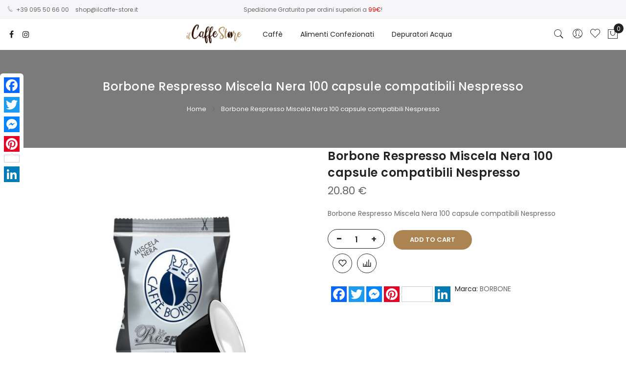

--- FILE ---
content_type: text/html; charset=UTF-8
request_url: https://www.ilcaffe-store.it/borbone-respresso-miscela-nera-100-capsule-compatibili-nespresso
body_size: 21201
content:
<!doctype html>
<html lang="it">
    <head prefix="og: http://ogp.me/ns# fb: http://ogp.me/ns/fb# product: http://ogp.me/ns/product#">
        <script>
	var BASE_URL = WEB_URL = 'https://www.ilcaffe-store.it/';
	var RTL = true;
    var require = {
        "baseUrl": "https://www.ilcaffe-store.it/static/version1764615568/frontend/Mgs/claue/it_IT"
    };
        var CATALOG_CHECK = 0;
            var CATALOG_CHECK = 2;
    </script>
        <meta charset="utf-8"/>
<meta name="title" content="Borbone Respresso Miscela Nera 100 capsule compatibili Nespresso"/>
<meta name="description" content="Borbone Respresso Miscela Nera 100 capsule compatibili Nespresso Cremosa dal gusto intenso e dal sapore marcato. Un carattere fermo che evoca la tipica tradizione del vero caffè napoletano. Frutto di una pregiata selezione di miscele, create per un espres"/>
<meta name="keywords" content="Borbone Respresso Miscela Nera 100 capsule compatibili Nespresso"/>
<meta name="robots" content="INDEX,FOLLOW"/>
<meta name="viewport" content="width=device-width, initial-scale=1, maximum-scale=1.0, user-scalable=no"/>
<meta name="format-detection" content="telephone=no"/>
<title>Borbone Respresso Miscela Nera 100 capsule compatibili Nespresso</title>
                <link rel="stylesheet" type="text/css" media="all" href="https://www.ilcaffe-store.it/static/version1764615568/frontend/Mgs/claue/it_IT/mage/calendar.css" />
<link rel="stylesheet" type="text/css" media="all" href="https://www.ilcaffe-store.it/static/version1764615568/frontend/Mgs/claue/it_IT/css/styles-m.css" />
<link rel="stylesheet" type="text/css" media="all" href="https://www.ilcaffe-store.it/static/version1764615568/frontend/Mgs/claue/it_IT/jquery/uppy/dist/uppy-custom.css" />
<link rel="stylesheet" type="text/css" media="all" href="https://www.ilcaffe-store.it/static/version1764615568/frontend/Mgs/claue/it_IT/mage/gallery/gallery.css" />
<link rel="stylesheet" type="text/css" media="all" href="https://www.ilcaffe-store.it/static/version1764615568/frontend/Mgs/claue/it_IT/MGS_ExtraGallery/css/style.css" />
<link rel="stylesheet" type="text/css" media="all" href="https://www.ilcaffe-store.it/static/version1764615568/frontend/Mgs/claue/it_IT/MGS_Lookbook/css/theme.default.min.css" />
<link rel="stylesheet" type="text/css" media="all" href="https://www.ilcaffe-store.it/static/version1764615568/frontend/Mgs/claue/it_IT/MGS_Lookbook/css/styles.css" />
<link rel="stylesheet" type="text/css" media="all" href="https://www.ilcaffe-store.it/static/version1764615568/frontend/Mgs/claue/it_IT/MGS_Mmegamenu/css/megamenu.css" />
<link rel="stylesheet" type="text/css" media="all" href="https://www.ilcaffe-store.it/static/version1764615568/frontend/Mgs/claue/it_IT/MGS_ThemeSettings/css/theme_setting.css" />
<link rel="stylesheet" type="text/css" media="all" href="https://www.ilcaffe-store.it/static/version1764615568/frontend/Mgs/claue/it_IT/Mageplaza_ShareCart/css/style.css" />
<link rel="stylesheet" type="text/css" media="all" href="https://www.ilcaffe-store.it/static/version1764615568/frontend/Mgs/claue/it_IT/MGS_InstantSearch/css/styles.css" />
<link rel="stylesheet" type="text/css" media="all" href="https://www.ilcaffe-store.it/static/version1764615568/frontend/Mgs/claue/it_IT/MGS_Fbuilder/css/fontawesome.v4.7.0/fontawesome.css" />
<link rel="stylesheet" type="text/css" media="all" href="https://www.ilcaffe-store.it/static/version1764615568/frontend/Mgs/claue/it_IT/MGS_Fbuilder/css/claue_pbanner.css" />
<link rel="stylesheet" type="text/css" media="all" href="https://www.ilcaffe-store.it/static/version1764615568/frontend/Mgs/claue/it_IT/MGS_Fbuilder/css/claue_styles.css" />
<link rel="stylesheet" type="text/css" media="all" href="https://www.ilcaffe-store.it/static/version1764615568/frontend/Mgs/claue/it_IT/MGS_Fbuilder/css/owl.carousel.css" />
<link rel="stylesheet" type="text/css" media="all" href="https://www.ilcaffe-store.it/static/version1764615568/frontend/Mgs/claue/it_IT/MGS_Fbuilder/css/owl.theme.min.css" />
<link rel="stylesheet" type="text/css" media="all" href="https://www.ilcaffe-store.it/static/version1764615568/frontend/Mgs/claue/it_IT/MGS_Fbuilder/css/animate.css" />
<link rel="stylesheet" type="text/css" media="all" href="https://www.ilcaffe-store.it/static/version1764615568/frontend/Mgs/claue/it_IT/MGS_Fbuilder/css/magnific-popup.css" />
<link rel="stylesheet" type="text/css" media="all" href="https://www.ilcaffe-store.it/static/version1764615568/frontend/Mgs/claue/it_IT/MGS_Fbuilder/css/lightbox.min.css" />
<link rel="stylesheet" type="text/css" media="all" href="https://www.ilcaffe-store.it/static/version1764615568/frontend/Mgs/claue/it_IT/MGS_Fbuilder/css/twentytwenty.css" />
<link rel="stylesheet" type="text/css" media="screen and (min-width: 768px)" href="https://www.ilcaffe-store.it/static/version1764615568/frontend/Mgs/claue/it_IT/css/styles-l.css" />
<link rel="stylesheet" type="text/css" media="print" href="https://www.ilcaffe-store.it/static/version1764615568/frontend/Mgs/claue/it_IT/css/print.css" />
<link rel="stylesheet" type="text/css" media="all" href="https://www.ilcaffe-store.it/static/version1764615568/frontend/Mgs/claue/it_IT/css/mgs_theme_style_guide.css" />
<link rel="stylesheet" type="text/css" media="all" href="https://www.ilcaffe-store.it/static/version1764615568/frontend/Mgs/claue/it_IT/css/themes_fonts.css" />
<link rel="stylesheet" type="text/css" media="all" href="https://www.ilcaffe-store.it/static/version1764615568/frontend/Mgs/claue/it_IT/MGS_Fbuilder/css/animate.css" />
<link rel="stylesheet" type="text/css" media="all" href="https://www.ilcaffe-store.it/static/version1764615568/frontend/Mgs/claue/it_IT/MGS_Brand/css/mgs_brand.css" />
<link rel="stylesheet" type="text/css" media="all" href="https://www.ilcaffe-store.it/static/version1764615568/frontend/Mgs/claue/it_IT/MGS_Callforprice/css/callforprice.css" />
<script type="text/javascript" src="https://www.ilcaffe-store.it/static/version1764615568/frontend/Mgs/claue/it_IT/requirejs/require.js"></script>
<script type="text/javascript" src="https://www.ilcaffe-store.it/static/version1764615568/frontend/Mgs/claue/it_IT/mage/requirejs/mixins.js"></script>
<script type="text/javascript" src="https://www.ilcaffe-store.it/static/version1764615568/frontend/Mgs/claue/it_IT/requirejs-config.js"></script>
<script type="text/javascript" src="https://www.ilcaffe-store.it/static/version1764615568/frontend/Mgs/claue/it_IT/js/mgs_theme.js"></script>
<script type="text/javascript" src="https://www.ilcaffe-store.it/static/version1764615568/frontend/Mgs/claue/it_IT/Mageplaza_SocialShare/js/thankskit.js"></script>
<script type="text/javascript" src="https://www.ilcaffe-store.it/static/version1764615568/frontend/Mgs/claue/it_IT/MGS_Fbuilder/js/custom.js"></script>
<script type="text/javascript" src="https://www.ilcaffe-store.it/static/version1764615568/frontend/Mgs/claue/it_IT/MGS_Fbuilder/js/timer.js"></script>
<script type="text/javascript" src="https://static.addtoany.com/menu/page.js"></script>
<link rel="preload" as="font" crossorigin="anonymous" href="https://www.ilcaffe-store.it/static/version1764615568/frontend/Mgs/claue/it_IT/fonts/Poppins-SemiBold.ttf" />
<link rel="preload" as="font" crossorigin="anonymous" href="https://www.ilcaffe-store.it/static/version1764615568/frontend/Mgs/claue/it_IT/fonts/Poppins-Regular.ttf" />
<link rel="preload" as="font" crossorigin="anonymous" href="https://www.ilcaffe-store.it/static/version1764615568/frontend/Mgs/claue/it_IT/fonts/Pe-icon-7-stroke.woff" />
<link rel="icon" type="image/x-icon" href="https://www.ilcaffe-store.it/media/favicon/stores/3/chicco2.png" />
<link rel="shortcut icon" type="image/x-icon" href="https://www.ilcaffe-store.it/media/favicon/stores/3/chicco2.png" />
        <!-- NO Pixel ID is configured, please goto Admin -->
<script type="text&#x2F;javascript">    console.log('No Meta pixel is configured, please log in as a admin and then visit Stores -> Meta -> Setup -> Get Started');</script><!-- BEGIN GOOGLE ANALYTICS CODE -->
<script type="text/x-magento-init">
{
    "*": {
        "Magento_GoogleAnalytics/js/google-analytics": {
            "isCookieRestrictionModeEnabled": 0,
            "currentWebsite": 3,
            "cookieName": "user_allowed_save_cookie",
            "ordersTrackingData": [],
            "pageTrackingData": {"optPageUrl":"","isAnonymizedIpActive":false,"accountId":"UA-78315535-1"}        }
    }
}
</script>
<!-- END GOOGLE ANALYTICS CODE -->
    <script type="text/x-magento-init">
        {
            "*": {
                "Magento_PageCache/js/form-key-provider": {
                    "isPaginationCacheEnabled":
                        0                }
            }
        }
    </script>
<link  rel="stylesheet" type="text/css" media="all" href="https://www.ilcaffe-store.it/media/mgs/fbuilder/css/blocks.min.css" />
<link  rel="stylesheet" type="text/css" media="all" href="https://www.ilcaffe-store.it/media/mgs/fbuilder/css/3/fbuilder_config.min.css" />

<meta property="og:type" content="product" />
<meta property="og:title"
      content="Borbone&#x20;Respresso&#x20;Miscela&#x20;Nera&#x20;100&#x20;capsule&#x20;compatibili&#x20;Nespresso" />
<meta property="og:image"
      content="https://www.ilcaffe-store.it/media/catalog/product/cache/7800bb778a954cb4c97ef3c76a1a4610/c/a/capsule-respresso-borbone-miscela-nera_01.jpg" />
<meta property="og:description"
      content="Borbone&#x20;Respresso&#x20;Miscela&#x20;Nera&#x20;100&#x20;capsule&#x20;compatibili&#x20;Nespresso" />
<meta property="og:url" content="https://www.ilcaffe-store.it/borbone-respresso-miscela-nera-100-capsule-compatibili-nespresso" />
    <meta property="product:price:amount" content="20.8"/>
    <meta property="product:price:currency"
      content="EUR"/>
    </head>
    <body data-container="body"
          data-mage-init='{"loaderAjax": {}, "loader": { "icon": "https://www.ilcaffe-store.it/static/version1764615568/frontend/Mgs/claue/it_IT/images/loader-2.gif"}}'
        class="width1200 wide lazy-loading-img catalog-product-view product-borbone-respresso-miscela-nera-100-capsule-compatibili-nespresso page-layout-1column" id="html-body" itemtype="http://schema.org/Product" itemscope="itemscope">
        
<script type="text/x-magento-init">
    {
        "*": {
            "Magento_PageBuilder/js/widget-initializer": {
                "config": {"[data-content-type=\"slider\"][data-appearance=\"default\"]":{"Magento_PageBuilder\/js\/content-type\/slider\/appearance\/default\/widget":false},"[data-content-type=\"map\"]":{"Magento_PageBuilder\/js\/content-type\/map\/appearance\/default\/widget":false},"[data-content-type=\"row\"]":{"Magento_PageBuilder\/js\/content-type\/row\/appearance\/default\/widget":false},"[data-content-type=\"tabs\"]":{"Magento_PageBuilder\/js\/content-type\/tabs\/appearance\/default\/widget":false},"[data-content-type=\"slide\"]":{"Magento_PageBuilder\/js\/content-type\/slide\/appearance\/default\/widget":{"buttonSelector":".pagebuilder-slide-button","showOverlay":"hover","dataRole":"slide"}},"[data-content-type=\"banner\"]":{"Magento_PageBuilder\/js\/content-type\/banner\/appearance\/default\/widget":{"buttonSelector":".pagebuilder-banner-button","showOverlay":"hover","dataRole":"banner"}},"[data-content-type=\"buttons\"]":{"Magento_PageBuilder\/js\/content-type\/buttons\/appearance\/inline\/widget":false},"[data-content-type=\"products\"][data-appearance=\"carousel\"]":{"Magento_PageBuilder\/js\/content-type\/products\/appearance\/carousel\/widget":false}},
                "breakpoints": {"desktop":{"label":"Desktop","stage":true,"default":true,"class":"desktop-switcher","icon":"Magento_PageBuilder::css\/images\/switcher\/switcher-desktop.svg","conditions":{"min-width":"1024px"},"options":{"products":{"default":{"slidesToShow":"5"}}}},"tablet":{"conditions":{"max-width":"1024px","min-width":"768px"},"options":{"products":{"default":{"slidesToShow":"4"},"continuous":{"slidesToShow":"3"}}}},"mobile":{"label":"Mobile","stage":true,"class":"mobile-switcher","icon":"Magento_PageBuilder::css\/images\/switcher\/switcher-mobile.svg","media":"only screen and (max-width: 767px)","conditions":{"max-width":"767px","min-width":"640px"},"options":{"products":{"default":{"slidesToShow":"3"}}}},"mobile-small":{"conditions":{"max-width":"640px"},"options":{"products":{"default":{"slidesToShow":"2"},"continuous":{"slidesToShow":"1"}}}}}            }
        }
    }
</script>

<div class="cookie-status-message" id="cookie-status">
    The store will not work correctly when cookies are disabled.</div>
<script type="text&#x2F;javascript">document.querySelector("#cookie-status").style.display = "none";</script>
<script type="text/x-magento-init">
    {
        "*": {
            "cookieStatus": {}
        }
    }
</script>

<script type="text/x-magento-init">
    {
        "*": {
            "mage/cookies": {
                "expires": null,
                "path": "\u002F",
                "domain": ".www.ilcaffe\u002Dstore.it",
                "secure": true,
                "lifetime": "3600"
            }
        }
    }
</script>
    <noscript>
        <div class="message global noscript">
            <div class="content">
                <p>
                    <strong>JavaScript seems to be disabled in your browser.</strong>
                    <span>
                        For the best experience on our site, be sure to turn on Javascript in your browser.                    </span>
                </p>
            </div>
        </div>
    </noscript>

<script>
    window.cookiesConfig = window.cookiesConfig || {};
    window.cookiesConfig.secure = true;
</script><script>    require.config({
        map: {
            '*': {
                wysiwygAdapter: 'mage/adminhtml/wysiwyg/tiny_mce/tinymceAdapter'
            }
        }
    });</script><script>    require.config({
        paths: {
            googleMaps: 'https\u003A\u002F\u002Fmaps.googleapis.com\u002Fmaps\u002Fapi\u002Fjs\u003Fv\u003D3.56\u0026key\u003D'
        },
        config: {
            'Magento_PageBuilder/js/utils/map': {
                style: '',
            },
            'Magento_PageBuilder/js/content-type/map/preview': {
                apiKey: '',
                apiKeyErrorMessage: 'You\u0020must\u0020provide\u0020a\u0020valid\u0020\u003Ca\u0020href\u003D\u0027https\u003A\u002F\u002Fwww.ilcaffe\u002Dstore.it\u002Fadminhtml\u002Fsystem_config\u002Fedit\u002Fsection\u002Fcms\u002F\u0023cms_pagebuilder\u0027\u0020target\u003D\u0027_blank\u0027\u003EGoogle\u0020Maps\u0020API\u0020key\u003C\u002Fa\u003E\u0020to\u0020use\u0020a\u0020map.'
            },
            'Magento_PageBuilder/js/form/element/map': {
                apiKey: '',
                apiKeyErrorMessage: 'You\u0020must\u0020provide\u0020a\u0020valid\u0020\u003Ca\u0020href\u003D\u0027https\u003A\u002F\u002Fwww.ilcaffe\u002Dstore.it\u002Fadminhtml\u002Fsystem_config\u002Fedit\u002Fsection\u002Fcms\u002F\u0023cms_pagebuilder\u0027\u0020target\u003D\u0027_blank\u0027\u003EGoogle\u0020Maps\u0020API\u0020key\u003C\u002Fa\u003E\u0020to\u0020use\u0020a\u0020map.'
            },
        }
    });</script><script>
    require.config({
        shim: {
            'Magento_PageBuilder/js/utils/map': {
                deps: ['googleMaps']
            }
        }
    });</script><div class="panel wrapper top-panel 1sas" style="display:none">
    <div class="panel header builder-panel">
        <div class="left-content">
                    </div>
        <div class="right-content">
                            <div data-role="switcher" class="admin__actions-switch pull-right">
                                            <input type="checkbox" class="admin__actions-switch-checkbox" value="0" id="active-fbuilder" onclick="setLocation('https://www.ilcaffe-store.it/fbuilder/index/active/referrer/aHR0cHM6Ly93d3cuaWxjYWZmZS1zdG9yZS5pdC9ib3Jib25lLXJlc3ByZXNzby1taXNjZWxhLW5lcmEtMTAwLWNhcHN1bGUtY29tcGF0aWJpbGktbmVzcHJlc3Nv/')"/>
                                        <label class="admin__actions-switch-label" for="active-fbuilder">
                        <span class="admin__actions-switch-text" data-text-on="Sì" data-text-off="No"></span>
                    </label>
                </div>
                <span class="builder-switcher-label pull-right">Active CMS Builder</span>
                    </div>
    </div>
</div>
<script>
    require([
        'jquery'
    ], function($) {
        if(self!=top){
            $('.top-panel').remove();
        }else{
            if($('#themesetting_customize_temp').length){
                $('#themesetting_customize_temp').remove();
            }
        }
    });
</script>
<div class="page-wrapper">    <div id="placeholder-header" class="absolute-header"></div>

<header class="page-header">


        


        <div class="header-area header1 search-icon-popup">
            <!-- Top Header -->
        <div class="top-header">
            <div class="frame-fluid">
                <div class="line">
                    <div class="col-6 col-des-4 col-tb-6 col-mb-12">
                        <!-- Static block: header_1_top_left_link -->
                                                    <div data-content-type="html" data-appearance="default" data-element="main" data-decoded="true"><a href="tel:+39095506600 " style="margin-right: 10px;"><span class="icon pe-7s-call"> </span>+39 095 50 66 00</a>
<a href="mailto:shop@ilcaffe-store.it"> shop@ilcaffe-store.it</a>

</div><!--Identifier: header_1_top_left_link, Block Id: 259-->                                            </div>
                    <div class="col-6 col-des-4 col-tb-6 col-mb-12">
                        <!-- Static block: header_1_top_middle_block -->
                                                    <div class="top-middle-header">
                                <div class="conts  text-align-center text-des-center text-tb-right text-mb-center">Spedizione Graturita per ordini superiori a <span style="color: #ec0101;">99€</span>!</div><!--Identifier: header_1_top_middle_block, Block Id: 260-->                            </div>
                                            </div>
                    <div class="col-des-4 hidden-mb hidden-tb hidden-lg">
                        <div class="header-set customer-web-config">
                                                                                                                                                                                                        </div>
                    </div>
                </div>
            </div>
        </div>
        <!-- Middle Header -->
        <div class="middle-header">
            <div class="frame-fluid">
                <div class="line">
                    <div class="col-mb-4 col-tb-4 col-des-2 d-flex align-items-center">
                        <button class="action nav-tg hidden-des"><img src="https://www.ilcaffe-store.it/static/version1764615568/frontend/Mgs/claue/it_IT/images/hamburger-black.svg" alt="Toggle Menu"></button>
                                                    <!-- Static block: header_1_social_block -->
                                                            <ul class="social-link d-flex align-items-center hidden-lg hidden-tb hidden-mb">
<li><a href="https://www.facebook.com/aquariumstorecatania"> <span class="fa fa-facebook"> </span></a></li>
<li><a href="https://www.instagram.com/aquariumstorecatania"> <span class="fa fa-instagram"> </span></a></li>
</ul><!--Identifier: header_1_social_block, Block Id: 261-->                                                                        </div>
                    <div class="col-mb-4 col-tb-4 hidden-des d-flex align-items-center justify-content-center">
                        
    <a class="logo" href="https://www.ilcaffe-store.it/" title="Caffe Store">
        <img class="default-logo" src="https://www.ilcaffe-store.it/media/logo/stores/3/caffe-logo.png"
             alt="Caffe Store"
             width="120"                     />
				    </a>
                    </div>
                    <div
                        class="col-0 col-tb-4 col-des-8 menu-wrapper">
                                                <div class="menu-content menu-content-mb">
                            <ul class="data item title nav-tabs hidden-des"><li class="active"><a data-toggle="tab" href="#main-Menucontent">Menu</a></li><li><a data-toggle="tab" href="#main-Accountcontent">Account</a></li><li><a data-toggle="tab" href="#main-Settingcontent">Setting</a></li></ul><div class="data item tab-content megamenu-content"><div id="main-Menucontent" class="tab-pane active"><div class="horizontal-menu ">

					<nav class="navigation" role="navigation">
		<ul id="mainMenu" class="nav nav-main nav-main-menu">
			
																																																						
						<li class="mega-menu-item megamenu-homelink logo-item">
							                                <a href="https://www.ilcaffe-store.it/" class="level0">
									<img src="https://www.ilcaffe-store.it/media/logo/stores/3/caffe-logo.png" alt="Caffe Store" width="120" height="0">
                                </a>
													</li>

																					<li class="  category-menu level0 dropdown">
									<a href="https://www.ilcaffe-store.it/caffe" class="level0 dropdown-toggle"><span data-hover="Caffè">Caffè</span> <span class="icon-next"><i class="fa fa-angle-down"></i></span></a><span class="toggle-menu"><a onclick="toggleEl(this,'mobile-menu-14-1')" href="javascript:void(0)" class=""><span class="fa fa-chevron-right"></span></a></span><ul class="dropdown-menu" id="mobile-menu-14-1"><li class="hidden-des"><a onclick="toggleEl(this,'mobile-menu-14-1')" href="javascript:void(0)" class=""><span class="nav-back"><i class="fa fa-chevron-left"></i> Back</span></a></li><li><ul><li class="level1">
<a href="https://www.ilcaffe-store.it/caffe/cialde">
Cialde
</a>
</li><li class="level1 category-submenu">
<a href="https://www.ilcaffe-store.it/caffe/capsule">
Capsule
<span class="icon-next"><i class="fa fa-angle-right">&nbsp;</i></span>
</a>
<span class="toggle-menu"><a onclick="toggleEl(this,'mobile-menu-cat-29-1')" href="javascript:void(0)" class=""><span class="fa fa-chevron-right"></span></a></span>
<ul id="mobile-menu-cat-29-1"
 class="dropdown-submenu"
>
<li class="hidden-des"><a onclick="toggleEl(this,'mobile-menu-cat-29-1')" href="javascript:void(0)" class=""><span class="nav-back"><i class="fa fa-chevron-left"></i> Back</span></a></li>
<li class="level2">
<a href="https://www.ilcaffe-store.it/caffe/capsule/compatibile-dolce-gusto">
Compatibile Dolce Gusto
</a>
</li><li class="level2">
<a href="https://www.ilcaffe-store.it/caffe/capsule/compatibile-nespresso">
Compatibile Nespresso
</a>
</li><li class="level2">
<a href="https://www.ilcaffe-store.it/caffe/capsule/compatibile-a-modo-mio">
Compatibile A Modo Mio
</a>
</li><li class="level2">
<a href="https://www.ilcaffe-store.it/caffe/capsule/compatibile-caffitaly">
Compatibile Caffitaly
</a>
</li><li class="level2">
<a href="https://www.ilcaffe-store.it/caffe/capsule/compatibile-bialetti">
Compatibile Bialetti
</a>
</li><li class="level2">
<a href="https://www.ilcaffe-store.it/caffe/capsule/compatibile-fior-fiore">
Compatibile Fior Fiore
</a>
</li><li class="level2">
<a href="https://www.ilcaffe-store.it/caffe/capsule/compatibile-esse">
Compatibile Esse
</a>
</li><li class="level2">
<a href="https://www.ilcaffe-store.it/caffe/capsule/compatibile-uno-system">
Compatibile Uno System
</a>
</li><li class="level2">
<a href="https://www.ilcaffe-store.it/caffe/capsule/compatibile-point">
Compatibile Point
</a>
</li><li class="level2">
<a href="https://www.ilcaffe-store.it/caffe/capsule-zito-supremo-cicrema">
Capsule Zito Supremo Cicrema
</a>
</li><li class="level2">
<a href="https://www.ilcaffe-store.it/caffe/capsule/compatibile-firma">
Compatibile Firma
</a>
</li><li class="level2">
<a href="https://www.ilcaffe-store.it/caffe/capsule/capsula-illy-iperespresso">
Capsula illy Iperespresso
</a>
</li>
</ul>
</li><li class="level1">
<a href="https://www.ilcaffe-store.it/caffe/macinato-tostato">
Macinato Tostato
</a>
</li><li class="level1">
<a href="https://www.ilcaffe-store.it/caffe/chicchi-tostati">
Chicchi Tostati
</a>
</li><li class="level1">
<a href="https://www.ilcaffe-store.it/caffe/macchine-da-caffe">
Macchine da Caffè
</a>
</li><li class="level1">
<a href="https://www.ilcaffe-store.it/caffe/accessori-caffe">
Accessori caffè
</a>
</li></ul></li></ul>								</li>
																												<li class="  category-menu level0 dropdown">
									<a href="https://www.ilcaffe-store.it/alimenti" class="level0 dropdown-toggle"><span data-hover="Alimenti Confezionati">Alimenti Confezionati</span> <span class="icon-next"><i class="fa fa-angle-down"></i></span></a><span class="toggle-menu"><a onclick="toggleEl(this,'mobile-menu-15-1')" href="javascript:void(0)" class=""><span class="fa fa-chevron-right"></span></a></span><ul class="dropdown-menu" id="mobile-menu-15-1"><li class="hidden-des"><a onclick="toggleEl(this,'mobile-menu-15-1')" href="javascript:void(0)" class=""><span class="nav-back"><i class="fa fa-chevron-left"></i> Back</span></a></li><li><ul><li class="level1">
<a href="https://www.ilcaffe-store.it/alimenti/prodotti-pasquali">
Prodotti Pasquali
</a>
</li><li class="level1">
<a href="https://www.ilcaffe-store.it/alimenti/prodotti-natalizi">
Prodotti Natalizi
</a>
</li><li class="level1 category-submenu">
<a href="https://www.ilcaffe-store.it/alimenti/vino-e-grappe">
Vini e Birre
<span class="icon-next"><i class="fa fa-angle-right">&nbsp;</i></span>
</a>
<span class="toggle-menu"><a onclick="toggleEl(this,'mobile-menu-cat-25-1')" href="javascript:void(0)" class=""><span class="fa fa-chevron-right"></span></a></span>
<ul id="mobile-menu-cat-25-1"
 class="dropdown-submenu"
>
<li class="hidden-des"><a onclick="toggleEl(this,'mobile-menu-cat-25-1')" href="javascript:void(0)" class=""><span class="nav-back"><i class="fa fa-chevron-left"></i> Back</span></a></li>
<li class="level2">
<a href="https://www.ilcaffe-store.it/alimenti/vino-e-grappe/vini-bianchi">
Vini Bianchi
</a>
</li><li class="level2">
<a href="https://www.ilcaffe-store.it/alimenti/vino-e-grappe/vini-rossi">
Vini Rossi
</a>
</li><li class="level2">
<a href="https://www.ilcaffe-store.it/alimenti/vino-e-grappe/champagne">
Champagne
</a>
</li><li class="level2">
<a href="https://www.ilcaffe-store.it/alimenti/vino-e-grappe/spumanti">
Bollicine
</a>
</li><li class="level2">
<a href="https://www.ilcaffe-store.it/alimenti/vino-e-grappe/birre">
Birre
</a>
</li>
</ul>
</li><li class="level1">
<a href="https://www.ilcaffe-store.it/alimenti/grappe-distillati-e-amari">
Grappe Distillati e Amari
</a>
</li><li class="level1">
<a href="https://www.ilcaffe-store.it/alimenti/cioccolata">
Cioccolato
</a>
</li><li class="level1">
<a href="https://www.ilcaffe-store.it/alimenti/marmellate-confetture-e-miele">
Marmellate Confetture e Miele
</a>
</li><li class="level1">
<a href="https://www.ilcaffe-store.it/alimenti/creme">
Creme Pesti e Conserve
</a>
</li><li class="level1">
<a href="https://www.ilcaffe-store.it/alimenti/biscotti">
Biscotti e Torroncini
</a>
</li><li class="level1">
<a href="https://www.ilcaffe-store.it/alimenti/the-e-tisane">
The e Tisane
</a>
</li></ul></li></ul>								</li>
																												<li class="  category-menu level0 dropdown">
									<a href="https://www.ilcaffe-store.it/depuratori-acqua" class="level0 dropdown-toggle"><span data-hover="Depuratori Acqua">Depuratori Acqua</span> <span class="icon-next"><i class="fa fa-angle-down"></i></span></a><span class="toggle-menu"><a onclick="toggleEl(this,'mobile-menu-16-1')" href="javascript:void(0)" class=""><span class="fa fa-chevron-right"></span></a></span><ul class="dropdown-menu" id="mobile-menu-16-1"><li class="hidden-des"><a onclick="toggleEl(this,'mobile-menu-16-1')" href="javascript:void(0)" class=""><span class="nav-back"><i class="fa fa-chevron-left"></i> Back</span></a></li><li><ul><li class="level1">
<a href="https://www.ilcaffe-store.it/depuratori-acqua/gasatori-acqua">
Gasatori acqua
</a>
</li><li class="level1">
<a href="https://www.ilcaffe-store.it/depuratori-acqua/filtri-per-depuratori">
Filtri per Depuratori
</a>
</li></ul></li></ul>								</li>
																											</ul>
	</nav>
</div></div><div id="main-Accountcontent" class="tab-pane"><div class="top-links">
<div class="login-form logged-customer">
    <button class="close-myaccount"><span class="icon-cross2"></span></button>
    <ul class="header links"><li><a href="https://www.ilcaffe-store.it/customer/account/" id="idEryrGvZx" >My Account</a></li><li class="link wishlist" data-bind="scope: 'wishlist'">
    <a href="https://www.ilcaffe-store.it/wishlist/">My Wish List        <!-- ko if: wishlist().counter -->
        <span data-bind="text: wishlist().counter" class="counter qty"></span>
        <!-- /ko -->
    </a>
</li>
<script type="text/x-magento-init">
    {
        "*": {
            "Magento_Ui/js/core/app": {
                "components": {
                    "wishlist": {
                        "component": "Magento_Wishlist/js/view/wishlist"
                    }
                }
            }
        }
    }

</script>
<li class="link authorization-link" data-label="o">
    <a href="https://www.ilcaffe-store.it/customer/account/login/referer/aHR0cHM6Ly93d3cuaWxjYWZmZS1zdG9yZS5pdC9ib3Jib25lLXJlc3ByZXNzby1taXNjZWxhLW5lcmEtMTAwLWNhcHN1bGUtY29tcGF0aWJpbGktbmVzcHJlc3Nv/"        >Sign In</a>
</li>
<li><a href="https://www.ilcaffe-store.it/customer/account/create/" id="id81c0ELOR" >Create an Account</a></li></ul></div>
</div></div><div id="main-Settingcontent" class="tab-pane"><div class="customer-web-config"></div></div></div>                        </div>
                    </div>
                    <div
                        class="col-mb-4 col-tb-4 col-lg-4 col-des-2">
                        <div class="d-flex align-items-center justify-content-end right-content table-icon-menu">
                                                            <div class="search-form">
    <div class="block block-search">
        <button class="search-close" onclick="showHideFormSearch()"><i class="pe-7s-close"></i></button>
        <div class="block block-content">
            <form class="form minisearch " id="search_mini_form"
                  action="https://www.ilcaffe-store.it/instantsearch/result/" method="get">
                <div class="field search">
                    <label class="label" for="search" data-role="minisearch-label">
                        <span>Cerca</span>
                    </label>
                    <div class="control">
                        <input id="search"
                                                            data-mage-init='{"quickSearch":{
                                    "formSelector":"#search_mini_form",
                                    "url":"https://www.ilcaffe-store.it/instantsearch/ajax/result/",
                                    "destinationSelector":"#search_autocomplete",
                                    "minSearchLength":"3"}
                               }'
                                                           type="text"
                               name="q"
                               value=""
                               placeholder="Search&#x20;for..."
                               class="input-text"
                               maxlength="128"
                               role="combobox"
                               aria-haspopup="false"
                               aria-autocomplete="both"
                               autocomplete="off"
                               aria-expanded="false"/>
                        <div id="search_autocomplete" class="search-autocomplete"></div>
                        <div class="nested">
    <a class="action advanced" href="https://www.ilcaffe-store.it/catalogsearch/advanced/" data-action="advanced-search">
        Ricerca avanzata    </a>
</div>
	<div class="mgs-instant-search-dropdown" data-bind="scope: 'instant_search_form'">
		<!-- ko template: getTemplate() --><!-- /ko -->
	</div>
	<script type="text/x-magento-init">
	{
		"*": {
			"Magento_Ui/js/core/app": {"components":{"instant_search_form":{"component":"MGS_InstantSearch\/js\/autocomplete","displayArea":"instant_search_form","children":{"steps":{"component":"uiComponent","displayArea":"steps","children":{"product":{"component":"MGS_InstantSearch\/js\/view\/product","sortOrder":0},"category":{"component":"MGS_InstantSearch\/js\/view\/category","sortOrder":0},"page":{"component":"MGS_InstantSearch\/js\/view\/cms\/page","sortOrder":0},"blog":{"component":"MGS_InstantSearch\/js\/view\/blog","sortOrder":0}}}},"config":{"textNoResult":"No Result"}},"autocompleteBindEvents":{"component":"MGS_InstantSearch\/js\/action\/bindEvents","config":{"searchFormSelector":"#search_mini_form","searchButtonSelector":"button.search","inputSelector":"#search, .minisearch input[type=\"text\"]","searchDelay":"500","url":"https:\/\/www.ilcaffe-store.it\/instantsearch\/result\/"}},"autocompleteDataProvider":{"component":"MGS_InstantSearch\/js\/action\/dataProvider","config":{"url":"https:\/\/www.ilcaffe-store.it\/instantsearch\/ajax\/result\/"}}}}		}
	}
	</script>
	<script>
		window.instantSearch = {"result":{"product":{"data":[],"size":0,"url":""},"category":{"data":[],"size":0,"url":""},"page":{"data":[],"size":0,"url":""},"blog":{"data":[],"size":0,"url":""}}};
	</script>
                    </div>
                </div>
                <div class="actions">
                    <button type="submit"
                            title="Cerca"
                            class="action search"
                            aria-label="Search"
                    ><span>Cerca</span>
                    </button>
                </div>
            </form>
        </div>
    </div>
    <div class="actions-search">
        <button class="action-search" onclick="showHideFormSearch()"><i class="pe-7s-search"></i></button>
    </div>
</div>

<script type="text/javascript">
    function showHideFormSearch(){
        require([
            'jquery'
        ], function(jQuery){
            (function($) {
                if($('.search-form').hasClass('not-full')){
                    $('html').toggleClass('search-not-full');
                }
                $('html').toggleClass('search-open');
                $('.page-wrapper .block-search').toggleClass('active');
                setTimeout(focusSearchField, 500);
            })(jQuery);
        });
    }

    function focusSearchField(){
        require([
            'jquery'
        ], function(jQuery){
            (function($) {
                $('#search_mini_form input#search').focus();
            })(jQuery);
        });
    }
</script>
                            
                                                            <div class=" hidden-tb hidden-sm hidden-mb header-top-links">
                                    <div class="actions">
                                        <span class="action top-links theme-header-icon"><i
                                                class="pe-7s-user"></i></span>
                                    </div>
                                    <div class="header-acccount">
<div class="login-form logged-customer">
    <button class="close-myaccount"><span class="icon-cross2"></span></button>
    <ul class="header links"><li><a href="https://www.ilcaffe-store.it/customer/account/" id="idEryrGvZx" >My Account</a></li><li class="link wishlist" data-bind="scope: 'wishlist'">
    <a href="https://www.ilcaffe-store.it/wishlist/">My Wish List        <!-- ko if: wishlist().counter -->
        <span data-bind="text: wishlist().counter" class="counter qty"></span>
        <!-- /ko -->
    </a>
</li>
<script type="text/x-magento-init">
    {
        "*": {
            "Magento_Ui/js/core/app": {
                "components": {
                    "wishlist": {
                        "component": "Magento_Wishlist/js/view/wishlist"
                    }
                }
            }
        }
    }

</script>
<li class="link authorization-link" data-label="o">
    <a href="https://www.ilcaffe-store.it/customer/account/login/referer/aHR0cHM6Ly93d3cuaWxjYWZmZS1zdG9yZS5pdC9ib3Jib25lLXJlc3ByZXNzby1taXNjZWxhLW5lcmEtMTAwLWNhcHN1bGUtY29tcGF0aWJpbGktbmVzcHJlc3Nv/"        >Sign In</a>
</li>
<li><a href="https://www.ilcaffe-store.it/customer/account/create/" id="id81c0ELOR" >Create an Account</a></li></ul></div>
</div>
                                </div>
                            
                                                            <div class=' hidden-tb hidden-sm hidden-mb'>
                                    
<div class="top-wishlist">
	<a  data-bind="scope: 'wishlist'" href="https://www.ilcaffe-store.it/wishlist/">
		<span class="wishlist-icon icon-heart theme-header-icon"></span>
        <!-- ko if: wishlist().counter -->
        <span class="wishlist-count" data-bind="text: wishlist().counter"></span>
        <!-- /ko -->
	</a>
	    <div class="block block-wishlist" data-bind="scope: 'wishlist'">
        <h3 class="close-wishlist">
            Wishlist            <button id="close-wishlist-site" class="close-wishlist-site">
                <i class="close-cart pe-7s-close pa"></i>
            </button>
        </h3>

		<!-- ko if: wishlist().counter -->
			<div class="block-content wishlist-sidebar-content">
                <ol class="product-items no-display" id="wishlist-sidebar" data-bind="foreach: wishlist().items, css: {'no-display': null}">
                    <li class="product-item">
                        <div class="product-item-content">
                            <a class="product-item-photo" data-bind="attr: { href: product_url, title: product_name }">
                                <!-- ko template: {name: $data.image.template, data: $data.image} --><!-- /ko -->
                            </a>
                            <div class="product-item-details">
                                <strong class="product-item-name">
                                    <a data-bind="attr: { href: product_url }" class="product-item-link">
                                        <span data-bind="text: product_name"></span>
                                    </a>
                                </strong>
                                <div data-bind="html: product_price"></div>
                                <div class="product-item-actions">
                                    <!-- ko if: product_is_saleable_and_visible -->
                                    <div class="actions-primary">
                                        <!-- ko if: product_has_required_options -->
                                        <a href="#" data-bind="attr: {'data-post': add_to_cart_params}" class="action tocart btn btn-primary btn-xs"><span>Add to Cart</span></a>
                                        <!-- /ko -->
                                        <!-- ko ifnot: product_has_required_options -->
                                            <button type="button" class="action tocart btn btn-primary btn-xs" data-bind="attr: {'data-post': add_to_cart_params}"><span>Add to Cart</span></button>
                                        <!-- /ko -->
                                    </div>
                                    <!-- /ko -->
                                    <div class="actions-remove">
                                        <a href="#"  data-bind="attr: {'data-post': delete_item_params}"
                                           title="Remove This Item"
                                           class="btn-remove action delete">
                                            <i class="fa fa-trash"></i>
                                        </a>
                                    </div>
                                </div>
                            </div>
                        </div>
                    </li>
                </ol>
                <div class="actions-toolbar no-display" data-bind="css: {'no-display': null}">
                    <div class="primary">
                        <a class="action btn btn-dark btn-full details"
                           href="https://www.ilcaffe-store.it/wishlist/"
                           title="View All Wish List"><span>View All Wish List</span></a>
                    </div>
                </div>
        </div>
		<!-- /ko -->
		 <!-- ko ifnot: wishlist().counter -->
			<div class="block-content empty">
				<div class="empty">You have no items in your wish list.</div>
			</div>
		<!-- /ko -->
    </div>
<script type="text/x-magento-init">
    {
        "*": {
            "Magento_Ui/js/core/app": {
                "components": {
                    "wishlist": {
                        "component": "Magento_Wishlist/js/view/wishlist"
                    }
                }
            }
        }
    }
</script>
</div>
<script type="text/x-magento-init">
    {
        "*": {
            "Magento_Ui/js/core/app": {
                "components": {
                    "wishlist": {
                        "component": "Magento_Wishlist/js/view/wishlist"
                    }
                }
            }
        }
    }

</script>
                                </div>
                            
                                                            
<div data-block="minicart" class="minicart-wrapper">
    <a class="action showcart" href="https://www.ilcaffe-store.it/checkout/cart/"
       data-bind="scope: 'minicart_content'">
        <span class="text">My Cart</span>
        <span class="counter qty empty"
              data-bind="css: { empty: !!getCartParam('summary_count') == false && !isLoading() },
               blockLoader: isLoading">
            <!-- ko if: getCartParam('summary_count') -->
                <span class="counter-number"><!-- ko text: getCartParam('summary_count') --><!-- /ko --></span>
            <!-- /ko -->
            <!-- ko ifnot: getCartParam('summary_count') -->
                <span class="counter-number">0</span>
            <!-- /ko -->
            <span class="counter-label">
            <!-- ko if: getCartParam('summary_count') -->
                <!-- ko text: getCartParam('summary_count') --><!-- /ko -->
                <!-- ko i18n: 'items' --><!-- /ko -->
            <!-- /ko -->
            </span>
        </span>
    </a>
            <div class="block block-minicart"
             data-role="dropdownDialog"
             data-mage-init='{"dropdownDialog":{
                "appendTo":"[data-block=minicart]",
                "triggerTarget":".showcart",
                "timeout": "2000",
                "closeOnMouseLeave": false,
                "closeOnEscape": true,
                "triggerClass":"active",
                "parentClass":"active",
                "buttons":[]}}'>
            <div id="minicart-content-wrapper" data-bind="scope: 'minicart_content'">
                <h3 class="close-minicart">
                    Mini Cart                    <button id="close-minicart"><i class="close-cart pe-7s-close pa"></i></button>
                </h3>
                <!-- ko template: getTemplate() --><!-- /ko -->
            </div>
                    </div>
        <script>window.checkout = {"shoppingCartUrl":"https:\/\/www.ilcaffe-store.it\/checkout\/cart\/","checkoutUrl":"https:\/\/www.ilcaffe-store.it\/onestepcheckout\/","updateItemQtyUrl":"https:\/\/www.ilcaffe-store.it\/checkout\/sidebar\/updateItemQty\/","removeItemUrl":"https:\/\/www.ilcaffe-store.it\/checkout\/sidebar\/removeItem\/","imageTemplate":"Magento_Catalog\/product\/image_with_borders","baseUrl":"https:\/\/www.ilcaffe-store.it\/","minicartMaxItemsVisible":5,"websiteId":"3","maxItemsToDisplay":10,"storeId":"3","storeGroupId":"3","payPalBraintreeClientToken":"","customerLoginUrl":"https:\/\/www.ilcaffe-store.it\/customer\/account\/login\/referer\/aHR0cHM6Ly93d3cuaWxjYWZmZS1zdG9yZS5pdC9ib3Jib25lLXJlc3ByZXNzby1taXNjZWxhLW5lcmEtMTAwLWNhcHN1bGUtY29tcGF0aWJpbGktbmVzcHJlc3Nv\/","isRedirectRequired":false,"autocomplete":"off","captcha":{"user_login":{"isCaseSensitive":false,"imageHeight":50,"imageSrc":"","refreshUrl":"https:\/\/www.ilcaffe-store.it\/captcha\/refresh\/","isRequired":false,"timestamp":1768931697}}}</script>    <script type="text/x-magento-init">
    {
        "[data-block='minicart']": {
            "Magento_Ui/js/core/app": {"components":{"minicart_content":{"children":{"subtotal.container":{"children":{"subtotal":{"children":{"subtotal.totals":{"config":{"display_cart_subtotal_incl_tax":1,"display_cart_subtotal_excl_tax":0,"template":"Magento_Tax\/checkout\/minicart\/subtotal\/totals"},"children":{"subtotal.totals.msrp":{"component":"Magento_Msrp\/js\/view\/checkout\/minicart\/subtotal\/totals","config":{"displayArea":"minicart-subtotal-hidden","template":"Magento_Msrp\/checkout\/minicart\/subtotal\/totals"}}},"component":"Magento_Tax\/js\/view\/checkout\/minicart\/subtotal\/totals"}},"component":"uiComponent","config":{"template":"Magento_Checkout\/minicart\/subtotal"}}},"component":"uiComponent","config":{"displayArea":"subtotalContainer"}},"item.renderer":{"component":"Magento_Checkout\/js\/view\/cart-item-renderer","config":{"displayArea":"defaultRenderer","template":"Magento_Checkout\/minicart\/item\/default"},"children":{"item.image":{"component":"Magento_Catalog\/js\/view\/image","config":{"template":"Magento_Catalog\/product\/image","displayArea":"itemImage"}},"checkout.cart.item.price.sidebar":{"component":"uiComponent","config":{"template":"Magento_Checkout\/minicart\/item\/price","displayArea":"priceSidebar"}}}},"extra_info":{"component":"uiComponent","config":{"displayArea":"extraInfo"},"children":{"mp_sharecart":{"component":"Mageplaza_ShareCart\/js\/view\/minicart","config":{"componentDisabled":false}},"paypal_braintree_message":{"component":"PayPal_Braintree\/js\/messages\/mini-cart"}}},"promotion":{"component":"uiComponent","config":{"displayArea":"promotion"}}},"config":{"itemRenderer":{"default":"defaultRenderer","simple":"defaultRenderer","virtual":"defaultRenderer"},"template":"Magento_Checkout\/minicart\/content"},"component":"Magento_Checkout\/js\/view\/minicart"}},"types":[]}        },
        "*": {
            "Magento_Ui/js/block-loader": "https\u003A\u002F\u002Fwww.ilcaffe\u002Dstore.it\u002Fstatic\u002Fversion1764615568\u002Ffrontend\u002FMgs\u002Fclaue\u002Fit_IT\u002Fimages\u002Floader\u002D1.gif"
        }
    }
    </script>
</div>
                                                    </div>
                    </div>
                </div>
            </div>
        </div>
        

        
        <div id="section-toolbar-mobile" class="toolbar-mobile">
        <div id="js_mobile_tabs" class="header-mobile-tabs--bottom">
            <ul class="d-flex">
                <li>
                    <button class="action-mb-tabs" id="my-account-action" type="button">
                        <span class="pe-7s-user"></span>
                    </button>
                </li>
                                                        <li>
                        <a href="https://www.ilcaffe-store.it/wishlist/">
                            <span class="pe-7s-like"></span>
                            <span class="counter count-wl empty">0</span>
                        </a>
                    </li>
                                <li>
                    <a href=" https://www.ilcaffe-store.it/" title="Homepage"><span class="pe-7s-home"></span>
                    </a>
                </li>
                <li>
                    <button data-bind="scope: 'minicart_content'" id="cart-top-action" type="button">
                        <span class="pe-7s-shopbag"></span>
                        <span class="counter qty empty"
                              data-bind="css: { empty: !!getCartParam('summary_count') == false }, blockLoader: isLoading">
    					<span class="counter-number"><!-- ko text: getCartParam('summary_count') --><!-- /ko --></span>
    				</span>
                    </button>
                </li>
                            </ul>
        </div>
    </div>
    <script>
        require(['Magento_Theme/js/sticky-header'], function () {});
    </script>
</header>

            <div id="page-title-wrapper" class="layout_type1 page-title-wrapper product " style="">
            <h1 class="page-title"
                                >
                <span class="base" data-ui-id="page-title-wrapper" itemprop="name">Borbone Respresso Miscela Nera 100 capsule compatibili Nespresso</span>            </h1>
                    </div>
                <script>
            require(['jquery'], function($){
                $(".breadcrumbs").appendTo("#page-title-wrapper");
            });
        </script>
    
    

    <div class="breadcrumbs">
        <ul class="items">
                            <li class="item 0">
                                            <a href="https://www.ilcaffe-store.it/" title="Go to Home Page">Home</a>
                                    </li>
                            <li class="item 1">
                                            Borbone Respresso Miscela Nera 100 capsule compatibili Nespresso                                    </li>
                    </ul>
    </div>
<main id="maincontent" class="page-main"><a id="contentarea" tabindex="-1"></a>
<div class="page messages"><div data-placeholder="messages"></div>
<div data-bind="scope: 'messages'">
    <!-- ko if: cookieMessages && cookieMessages.length > 0 -->
    <div role="alert" data-bind="foreach: { data: cookieMessages, as: 'message' }" class="messages">
        <div data-bind="attr: {
            class: 'fadeIn animated message-' + message.type + ' ' + message.type + ' message',
            'data-ui-id': 'message-' + message.type
        }">
            <div data-bind="html: $parent.prepareMessageForHtml(message.text)"></div>
			<div class="close" data-bind="click: $parent.RemoveMessage"></div>
        </div>
    </div>
    <!-- /ko -->

    <!-- ko if: messages().messages && messages().messages.length > 0 -->
    <div role="alert" data-bind="foreach: { data: messages().messages, as: 'message' }" class="messages">
        <div data-bind="attr: {
            class: 'fadeIn animated message-' + message.type + ' ' + message.type + ' message',
            'data-ui-id': 'message-' + message.type
        }">
            <div data-bind="html: $parent.prepareMessageForHtml(message.text)"></div>
			<div class="close" data-bind="click: $parent.RemoveMessage"></div>
        </div>
    </div>
    <!-- /ko -->
</div>
<script type="text/x-magento-init">
    {
        "*": {
            "Magento_Ui/js/core/app": {
                "components": {
                        "messages": {
                            "component": "Magento_Theme/js/view/messages"
                        }
                    }
                }
            }
    }
</script>
</div><div class="columns"><div class="column main"><input name="form_key" type="hidden" value="1OdmE6uwSAXCAGpw" /><div id="authenticationPopup" data-bind="scope:'authenticationPopup', style: {display: 'none'}">
        <script>window.authenticationPopup = {"autocomplete":"off","customerRegisterUrl":"https:\/\/www.ilcaffe-store.it\/customer\/account\/create\/","customerForgotPasswordUrl":"https:\/\/www.ilcaffe-store.it\/customer\/account\/forgotpassword\/","baseUrl":"https:\/\/www.ilcaffe-store.it\/","customerLoginUrl":"https:\/\/www.ilcaffe-store.it\/customer\/ajax\/login\/"}</script>    <!-- ko template: getTemplate() --><!-- /ko -->
        <script type="text/x-magento-init">
        {
            "#authenticationPopup": {
                "Magento_Ui/js/core/app": {"components":{"authenticationPopup":{"component":"Magento_Customer\/js\/view\/authentication-popup","children":{"messages":{"component":"Magento_Ui\/js\/view\/messages","displayArea":"messages"},"captcha":{"component":"Magento_Captcha\/js\/view\/checkout\/loginCaptcha","displayArea":"additional-login-form-fields","formId":"user_login","configSource":"checkout"}}}}}            },
            "*": {
                "Magento_Ui/js/block-loader": "https\u003A\u002F\u002Fwww.ilcaffe\u002Dstore.it\u002Fstatic\u002Fversion1764615568\u002Ffrontend\u002FMgs\u002Fclaue\u002Fit_IT\u002Fimages\u002Floader\u002D1.gif"
                            }
        }
    </script>
</div>
<script type="text/x-magento-init">
    {
        "*": {
            "Magento_Customer/js/section-config": {
                "sections": {"stores\/store\/switch":["*"],"stores\/store\/switchrequest":["*"],"directory\/currency\/switch":["*"],"*":["messages"],"customer\/account\/logout":["*","recently_viewed_product","recently_compared_product","persistent"],"customer\/account\/loginpost":["*"],"customer\/account\/createpost":["*"],"customer\/account\/editpost":["*"],"customer\/ajax\/login":["checkout-data","cart","captcha","customer"],"catalog\/product_compare\/add":["compare-products"],"catalog\/product_compare\/remove":["compare-products"],"catalog\/product_compare\/clear":["compare-products"],"sales\/guest\/reorder":["cart"],"sales\/order\/reorder":["cart"],"checkout\/cart\/add":["cart","directory-data","capi-event-ids"],"checkout\/cart\/delete":["cart"],"checkout\/cart\/updatepost":["cart"],"checkout\/cart\/updateitemoptions":["cart"],"checkout\/cart\/couponpost":["cart"],"checkout\/cart\/estimatepost":["cart"],"checkout\/cart\/estimateupdatepost":["cart"],"checkout\/onepage\/saveorder":["cart","checkout-data","last-ordered-items"],"checkout\/sidebar\/removeitem":["cart"],"checkout\/sidebar\/updateitemqty":["cart"],"rest\/*\/v1\/carts\/*\/payment-information":["cart","last-ordered-items","captcha","instant-purchase","one-step-checkout-data","capi-event-ids"],"rest\/*\/v1\/guest-carts\/*\/payment-information":["cart","captcha","one-step-checkout-data","capi-event-ids"],"rest\/*\/v1\/guest-carts\/*\/selected-payment-method":["cart","checkout-data","one-step-checkout-data"],"rest\/*\/v1\/carts\/*\/selected-payment-method":["cart","checkout-data","instant-purchase","one-step-checkout-data"],"customer\/address\/*":["instant-purchase"],"customer\/account\/*":["instant-purchase"],"vault\/cards\/deleteaction":["instant-purchase"],"multishipping\/checkout\/overviewpost":["cart"],"paypal\/express\/placeorder":["cart","checkout-data"],"paypal\/payflowexpress\/placeorder":["cart","checkout-data"],"paypal\/express\/onauthorization":["cart","checkout-data"],"persistent\/index\/unsetcookie":["persistent"],"review\/product\/post":["review"],"paymentservicespaypal\/smartbuttons\/placeorder":["cart","checkout-data"],"paymentservicespaypal\/smartbuttons\/cancel":["cart","checkout-data"],"wishlist\/index\/add":["wishlist"],"wishlist\/index\/remove":["wishlist"],"wishlist\/index\/updateitemoptions":["wishlist"],"wishlist\/index\/update":["wishlist"],"wishlist\/index\/cart":["wishlist","cart"],"wishlist\/index\/fromcart":["wishlist","cart"],"wishlist\/index\/allcart":["wishlist","cart"],"wishlist\/shared\/allcart":["wishlist","cart"],"wishlist\/shared\/cart":["cart"],"ajaxcart\/index\/updatecart":["cart"],"buynow\/cart\/add":["cart"],"onestepchekout\/customer_ajax\/register":["checkout-data","cart","customer"],"rest\/*\/v1\/carts\/*\/update-item":["cart","checkout-data"],"rest\/*\/v1\/guest-carts\/*\/update-item":["cart","checkout-data"],"rest\/*\/v1\/guest-carts\/*\/remove-item":["cart","checkout-data"],"rest\/*\/v1\/carts\/*\/remove-item":["cart","checkout-data"],"rest\/*\/v1\/guest-carts\/*\/set-payment-information":["capi-event-ids"],"rest\/*\/v1\/carts\/mine\/set-payment-information":["capi-event-ids"],"braintree\/paypal\/placeorder":["cart","checkout-data"],"braintree\/googlepay\/placeorder":["cart","checkout-data"]},
                "clientSideSections": ["checkout-data","cart-data","one-step-checkout-data"],
                "baseUrls": ["https:\/\/www.ilcaffe-store.it\/"],
                "sectionNames": ["messages","customer","compare-products","last-ordered-items","cart","directory-data","captcha","instant-purchase","loggedAsCustomer","persistent","review","payments","wishlist","capi-event-ids","recently_viewed_product","recently_compared_product","product_data_storage","paypal-billing-agreement","paypal-buyer-country"]            }
        }
    }
</script>
<script type="text/x-magento-init">
    {
        "*": {
            "Magento_Customer/js/customer-data": {
                "sectionLoadUrl": "https\u003A\u002F\u002Fwww.ilcaffe\u002Dstore.it\u002Fcustomer\u002Fsection\u002Fload\u002F",
                "expirableSectionLifetime": 60,
                "expirableSectionNames": ["cart","persistent"],
                "cookieLifeTime": "3600",
                "cookieDomain": "",
                "updateSessionUrl": "https\u003A\u002F\u002Fwww.ilcaffe\u002Dstore.it\u002Fcustomer\u002Faccount\u002FupdateSession\u002F",
                "isLoggedIn": ""
            }
        }
    }
</script>
<script type="text/x-magento-init">
    {
        "*": {
            "Magento_Customer/js/invalidation-processor": {
                "invalidationRules": {
                    "website-rule": {
                        "Magento_Customer/js/invalidation-rules/website-rule": {
                            "scopeConfig": {
                                "websiteId": "3"
                            }
                        }
                    }
                }
            }
        }
    }
</script>
<script type="text/x-magento-init">
    {
        "body": {
            "pageCache": {"url":"https:\/\/www.ilcaffe-store.it\/page_cache\/block\/render\/id\/3614\/","handles":["default","catalog_product_view","catalog_product_view_type_simple","catalog_product_view_attribute_set_4","catalog_product_view_id_3614","catalog_product_view_sku_8034028330636","instant_search","themesetting_onecolumn_custom","themesettings_product_template_one"],"originalRequest":{"route":"catalog","controller":"product","action":"view","uri":"\/borbone-respresso-miscela-nera-100-capsule-compatibili-nespresso"},"versionCookieName":"private_content_version"}        }
    }
</script>
<script>
	require(["jquery"], function(jQuery){
		(function($) {
            if($('.pin__type').length > 0 && $(window).width() > 767){
                $('.lookbook-container .pin__type .pin-label').on('click', function(){
                    $('.lookbook-container .pin__type .pin__popup').removeClass('pin__opened');
                    $(this).parent().find('> .pin__popup').toggleClass('pin__opened');
                    $(this).parent().parent().find('> .pin__image').addClass('pm-mask');
                });
                $('.lookbook-container .pin__type > .pin_close').on('click', function(){
                    $(this).parent().find('> .pin__popup').removeClass('pin__opened');
                    $(this).parent().parent().find('> .pin__image').removeClass('pm-mask');
                });
                $('.lookbook-container .pin__image').on('click', function(){
                    $('.lookbook-container .pin__type > .pin__popup').removeClass('pin__opened');
                    $(this).removeClass('pm-mask');
                });
            }
		})(jQuery);
	});
</script>

<script>
    requirejs([
        'jquery',
        'domReady!',
        'aQuickView'
    ], function(jQuery){
        (function($) {
            if ($(window).width() <= 767){
                $('#loading_overlay').removeClass('loading');

                if (typeof includeQuickviewAction !== 'undefined') {
                    includeQuickviewAction($);
                }

                $(document).on('click', '.lookbook-container .pin__type .pin-label', function(e){
                    lookBookPro = $(this).attr("data-href") ? 1 : 0;
                    if(lookBookPro) {
                        e.preventDefault();

                        if($('body.catalog-product-view').length > 0){
                            $('body').addClass('origin-catalog-product-view');
                        }else {
                            $('body').addClass('catalog-product-view');
                        }

                        $('#loading_overlay').addClass('loading');
                        var widgetQv = $(this).aQuickView();
                        var url = $(this).attr('data-href');
                        var id = $(this).attr('data-productid');
                        widgetQv.aQuickView('productQuickView',url, id);
                    }
                });
            }
        })(jQuery);
    });
</script>
<div class="product media"><a id="gallery-prev-area" tabindex="-1"></a>
<div class="action-skip-wrapper"><a class="action skip gallery-next-area"
   href="#gallery-next-area">
    <span>
        Skip to the end of the images gallery    </span>
</a>
</div><script type="text/x-magento-init">
    {
        "[data-gallery-role=gallery-placeholder]": {
            "Magento_ProductVideo/js/fotorama-add-video-events": {
                "videoData": [],
                "videoSettings": [{"playIfBase":"0","showRelated":"0","videoAutoRestart":"0"}],
                "optionsVideoData": []            }
        }
    }
</script>
<div class="action-skip-wrapper"><a class="action skip gallery-prev-area"
   href="#gallery-prev-area">
    <span>
        Skip to the beginning of the images gallery    </span>
</a>
</div><a id="gallery-next-area" tabindex="-1"></a>








				<div class="product item-image base-image">
		<img class="img-fluid" src="https://www.ilcaffe-store.it/media/catalog/product/cache/0ee050c3ffc3555709b9bb6062f4d7e9/c/a/capsule-respresso-borbone-miscela-nera_01.jpg" alt=""/>
	</div>


</div><div class="product-info-main">
<meta itemprop="name" content="Borbone Respresso Miscela Nera 100 capsule compatibili Nespresso" />
<link itemprop="image" href="/c/a/capsule-respresso-borbone-miscela-nera_01.jpg" />
<h1 class="product-name">Borbone Respresso Miscela Nera 100 capsule compatibili Nespresso</h1>    <div class="price-box price-final_price" data-role="priceBox" data-product-id="3614" data-price-box="product-id-3614">
    

<span class="price-container price-final_price&#x20;tax&#x20;weee"
         itemprop="offers" itemscope itemtype="http://schema.org/Offer">
        <span  id="product-price-3614"                data-price-amount="20.8"
        data-price-type="finalPrice"
        class="price-wrapper "
    ><span class="price">20,80 €</span></span>
                <meta itemprop="price" content="20.8" />
        <meta itemprop="priceCurrency" content="EUR" />
    </span>

</div>
<script type="text/javascript">
    require(["jquery", "Magento_Ui/js/modal/modal"],function($, modal) {
			var options = {
            type: 'popup', // popup or slide
			responsive: true, // true = on smaller screens the modal slides in from the right
			modalClass: 'see-detail-modal',
			};
			$(".request-quote-3614").on('click',function() {
				$('#quote-request-form-3614').modal(options).modal('openModal');
			});

    });
     document.addEventListener('DOMContentLoaded', () => {

             require([
        'jquery',
        'Magento_Ui/js/modal/alert',
        'Magento_Customer/js/customer-data',
        'Magento_Catalog/js/catalog-add-to-cart'
        ], function($, alert, customerData) {
        $(document).ready(function() {
            $('.mageprince-buy-now-btn').on('click', function(event) {
                event.preventDefault();
                var form = $('#product_addtocart_form');
                var formData = form.serializeArray();
                formData.push({name: 'isAjax', value: 1});

                $.ajax({
                    url: form.attr('action'),
                    data: $.param(formData),
                    type: 'post',
                    dataType: 'json',
                    success: function(response) {
                        if (response.backUrl) {
                            window.location.href = response.backUrl;
                        } else if (response.redirectUrl) {
                            window.location.href = response.redirectUrl;
                        } else {
                            window.location.href = '/checkout';
                        }
                    },
                    error: function() {
                        alert({
                            content: 'An error occurred while processing your request. Please try again later.'
                        });
                    }
                });
            });
        });
    });

     })

</script>

<div class="product attribute overview">
        <div class="value" itemprop="description"><p>Borbone Respresso Miscela Nera 100 capsule compatibili Nespresso</p></div>
</div>


<div class="product-add-form">
    <form data-product-sku="8034028330636"
          action="https://www.ilcaffe-store.it/checkout/cart/add/uenc/aHR0cHM6Ly93d3cuaWxjYWZmZS1zdG9yZS5pdC9ib3Jib25lLXJlc3ByZXNzby1taXNjZWxhLW5lcmEtMTAwLWNhcHN1bGUtY29tcGF0aWJpbGktbmVzcHJlc3Nv/product/3614/" method="post"
          id="product_addtocart_form">
        <input type="hidden" name="product" value="3614" />
        <input type="hidden" name="selected_configurable_option" value="" />
        <input type="hidden" name="related_product" id="related-products-field" value="" />
        <input type="hidden" name="item"  value="3614" />
        <input name="form_key" type="hidden" value="1OdmE6uwSAXCAGpw" />                            
            
    
    <div class="box-tocart">
        <div class="fieldset">
                            <div class="field qty">
                    <label class="label" for="qty"><span>Q.tà</span></label>
                    <div class="control">
                        <span class="edit-qty minus" onclick="arrowMinusQty('qty')">-</span>
                        <input type="number"
                            name="qty"
                            id="qty"
                            min="0"
                            value="1"
                            title="Q.t&#xE0;"
                            class="input-text qty"
                            data-validate="{&quot;required-number&quot;:true,&quot;validate-item-quantity&quot;:{&quot;maxAllowed&quot;:10000}}"
                        />
                        <span class="edit-qty plus" onclick="arrowPlusQty('qty')">+</span>
                    </div>
                </div>
            
            <div class="actions">
                <button type="submit" title="Add&#x20;to&#x20;Cart" class="action primary tocart" id="product-addtocart-button" disabled>
                    <span>Add to Cart</span>
                </button>
            </div>
                <script type="text/x-magento-init">
        {
            "*": {
                "PayPal_Braintree/js/paypal/product-page": {
                    "buttonConfig": {"clientToken":"","currency":"EUR","environment":"production","merchantCountry":"IT","isCreditActive":false,"skipOrderReviewStep":true,"pageType":"product-details"},
                    "buttonIds": [
                        "#paypal-oneclick-6574515615137307129",
                        "#credit-oneclick--7096665570936348075",
                        "#paylater-oneclick--8090770453243809146"
                    ]
                }
            }
        }
    </script>
            <div class="paypal product-page paypal-logo braintree-paypal-logo oneclick-container">
            <div data-currency="EUR"
                 data-locale="it_IT"
                 data-amount="20.8"
                 id="paypal-oneclick-6574515615137307129"
                 data-displayname=""
                 data-actionsuccess="https://www.ilcaffe-store.it/checkout/onepage/success/"
                 data-funding="paypal"
                 data-fundingicons="true"
                 data-label="paypal"
                 data-color="gold"
                 data-shape="rect"
                 data-location="productpage"
                 data-requiredbillingaddress=""
                 data-storecode="caffestore"
                 data-skiporderreviewstep="1"
                 class="action-braintree-paypal-logo product-page-action"></div>
        </div>
            
<div id="instant-purchase" data-bind="scope:'instant-purchase'">
    <!-- ko template: getTemplate() --><!-- /ko -->
</div>
<script type="text/x-magento-init">
    {
        "#instant-purchase": {
            "Magento_Ui/js/core/app": {"components":{"instant-purchase":{"component":"Magento_InstantPurchase\/js\/view\/instant-purchase","config":{"template":"Magento_InstantPurchase\/instant-purchase","buttonText":"Instant Purchase","purchaseUrl":"https:\/\/www.ilcaffe-store.it\/instantpurchase\/button\/placeOrder\/"}}}}        }
    }
</script>
<div id ="paypal-smart-button" data-mage-init='{"Magento_Paypal/js/in-context/product-express-checkout"
:{"clientConfig":{"button":1,"getTokenUrl":"https:\/\/www.ilcaffe-store.it\/paypal\/express\/getTokenData\/","onAuthorizeUrl":"https:\/\/www.ilcaffe-store.it\/paypal\/express\/onAuthorization\/","onCancelUrl":"https:\/\/www.ilcaffe-store.it\/paypal\/express\/cancel\/","styles":{"layout":"vertical","size":"responsive","color":"gold","shape":"pill","label":"buynow"},"isVisibleOnProductPage":false,"isGuestCheckoutAllowed":true,"sdkUrl":"https:\/\/www.paypal.com\/sdk\/js?client-id=ATDZ9_ECFh-fudesZo4kz3fGTSO1pzuWCS4IjZMq4JKdRK7hQR3Rxyafx39H2fP363WtmlQNYXjUiAae&locale=it_IT&currency=EUR&enable-funding=venmo&commit=false&intent=capture&merchant-id=W62GQKMA4N52J&disable-funding=bancontact%2Ceps%2Cgiropay%2Cideal%2Cmybank%2Cp24%2Csofort&components=messages%2Cbuttons","dataAttributes":{"data-partner-attribution-id":"Magento_2_Community","data-csp-nonce":"ejJ6bTl2Z2ZxMnU4b2duZGtoMG0wbDV5MXBwaDlmaGE="}}}}'></div>
<div class="product-social-links"><div class="product-addto-links" data-role="add-to-links">
        <a href="#"
       class="action towishlist"
       data-post='{"action":"https:\/\/www.ilcaffe-store.it\/wishlist\/index\/add\/","data":{"product":3614,"uenc":"aHR0cHM6Ly93d3cuaWxjYWZmZS1zdG9yZS5pdC9ib3Jib25lLXJlc3ByZXNzby1taXNjZWxhLW5lcmEtMTAwLWNhcHN1bGUtY29tcGF0aWJpbGktbmVzcHJlc3Nv"}}'
       data-action="add-to-wishlist"><span>Add to Wish List</span></a>
<script type="text/x-magento-init">
    {
        "body": {
            "addToWishlist": {"productType":"simple"}        }
    }
</script>

<a href="#" data-post='{"action":"https:\/\/www.ilcaffe-store.it\/catalog\/product_compare\/add\/","data":{"product":"3614","uenc":"aHR0cHM6Ly93d3cuaWxjYWZmZS1zdG9yZS5pdC9ib3Jib25lLXJlc3ByZXNzby1taXNjZWxhLW5lcmEtMTAwLWNhcHN1bGUtY29tcGF0aWJpbGktbmVzcHJlc3Nv"}}'
        data-role="add-to-links"
        class="action tocompare"><span>Add to Compare</span></a>

</div>
</div>        </div>
    </div>

<script type="text/x-magento-init">
    {
        "#product_addtocart_form": {
            "Magento_Catalog/js/validate-product": {}
        }
    }
</script>

    <script>
        function arrowPlusQty(qtyInput) {
            const qty = document.querySelector('#' + qtyInput);
            const stickyCartQty = document.querySelector('#sticky-cart-' + qtyInput);
            if ( !qty || qty.hasAttribute('disabled')) {
                return;
            }

            let qtyValue = qty.value;
            qtyValue = parseInt(qtyValue);
            qtyValue++;
            qty.value = qtyValue;
            if(stickyCartQty){
                stickyCartQty.value = qtyValue;
            }
        }

        function arrowMinusQty(qtyInput) {
            const qty = document.querySelector('#' + qtyInput);
            const stickyCartQty = document.querySelector('#sticky-cart-' + qtyInput);

            if ( !qty || qty.hasAttribute('disabled')) {
                return;
            }

            let qtyValue = qty.value;
            qtyValue = parseInt(qtyValue);

            if (qtyValue > 1) {
                qtyValue--;
                qty.value = qtyValue;
                if(stickyCartQty){
                    stickyCartQty.value = qtyValue;
                }
            }
        }
    </script>
        
                    </form>
</div>

<script type="text/x-magento-init">
    {
        "[data-role=priceBox][data-price-box=product-id-3614]": {
            "priceBox": {
                "priceConfig":  {"productId":"3614","priceFormat":{"pattern":"%s\u00a0\u20ac","precision":2,"requiredPrecision":2,"decimalSymbol":",","groupSymbol":".","groupLength":3,"integerRequired":false},"tierPrices":[]}            }
        }
    }
</script>
<div class="product-static-block ">
    <!--div class="margin-top25 extra-link"><a id="btn-guilde"></a>Size Guilde <a id="btn-delivery" class="margin-left20"></a>Delivery &amp; Return</div>
<div id="guilde-content">
<div class="modal-body-content"><img class="img-responsive" src="https://www.ilcaffe-store.it/media/wysiwyg/sizecharts.png" alt=""></div>
</div>
<div id="delivery-content">
<div class="modal-body-content">
<h6 class="margin-bottom10">Delivery</h6>
<p>All orders shipped with UPS Express.</p>
<p>Always free shipping for orders over US $250.</p>
<p>All orders are shipped with a UPS tracking number.</p>
<h6 class="margin-bottom10">Returns</h6>
<p>Items returned within 14 days of their original shipment date in same as new condition will be eligible for a full refund or store credit.</p>
<p>Refunds will be charged back to the original form of payment used for purchase.</p>
<p>Customer is responsible for shipping charges when making returns and shipping/handling fees of original purchase is non-refundable.</p>
<p>All sale items are final purchases.</p>
<h6 class="margin-bottom10">Help</h6>
<p>Give us a shout if you have any other questions and/or concerns.</p>
<p>Email: <a href="mailto:contact@domain.com">contact@domain.com</a></p>
<p>Phone: +1 (23) 456 789</p>
</div>
</div--><!--Identifier: mgs_product_detail_top_block, Block Id: 275--></div>

<script>
    require([
        "jquery",
        "Magento_Ui/js/modal/modal"
    ],function($, modal) {
        var options = {
            type: 'popup',
            responsive: true,
            modalClass: 'modal-static-block',
            buttons: []
        };
        if($('#guilde-content').length){
            var popup = modal(options, $('#guilde-content'));
        }
        if($('#delivery-content').length){
            var popup2 = modal(options, $('#delivery-content'));
        }
        $("#btn-guilde").on('click', function() {
            $('#guilde-content').modal('openModal');
        });
        $("#btn-delivery").on('click', function() {
            $('#delivery-content').modal('openModal');
        });
    });
</script>


            <style type="text/css">
            .a2a_svg, .a2a_count {
                border-radius: 0% !important;
                display: block;
            }

                        .mp_social_share_inline, .mp_social_share_inline_under_cart {
                display: flex;
                border-radius: 7px;
                padding: 7px 7px 7px 5px;
                background: #FFFFFF;            }

            .mp_social_share_inline {
                width: fit-content;
                justify-content: flex-end;
                margin-top: -10px;
                margin-bottom: 15px;
                float: left;            }

            .mp_social_share_inline_under_cart {
                justify-content: flex-start;
                float: left;
            }
                    </style>

        <div class="mp_social_share_inline_under_cart">
            <div class="a2a_kit a2a_default_style            a2a_kit_size_32            ">

                                                            <a class="a2a_button_facebook                        "></a>
                                                                                <a class="a2a_button_twitter                        "></a>
                                                                                <a class="a2a_button_facebook_messenger                        "></a>
                                                                                <a class="a2a_button_pinterest                        a2a_counter"></a>
                                                                                <a class="a2a_button_linkedin                        "></a>
                                    
                            </div>
        </div>

        <script type="text/javascript">
            var a2a_config = a2a_config || {};

            a2a_config.icon_color ="unset,#FFFFFF";
            a2a_config.num_services = 8;
            a2a_config.onclick = 1;
            a2a_config.thanks = {postShare: true,};
            a2a_config.exclude_services = ["tumblr"];
        </script>
    	<div class="product-brand">
		<div class="brand-name"><span class="title">Marca</span><a title="BORBONE" href="https://www.ilcaffe-store.it/shop-by-brand/borbone">BORBONE</a></div>
	</div>
</div>                        <div class="product-tab-wrapper">
                <div class="product-tab-content">
                    <div class="product info detailed">
                                                                            <div class="product data items product-tab" data-mage-init='{"tabs":{"openedState":"active", "collapsible":"true", "animate":{"easing": "easeOutExpo", "duration":"350"}}}'>
                                                                                                                                                                                                                                                    
                                                                                                                            <div class="data item title"
                                                aria-labelledby="tab-label-attributedescription-title"
                                                data-role="collapsible" id="tab-label-attributedescription">
                                                <a class="data switch"
                                                tabindex="-1"
                                                data-toggle="switch"
                                                href="#attributedescription"
                                                id="tab-label-attributedescription-title">
                                                    Details                                                </a>
                                            </div>
                                                                                <div class="data item content" id="attributedescription" data-role="content">
                                            
<div class="product attibute description">
    <div class="value"><p>Cremosa dal gusto intenso e dal sapore marcato. Un carattere fermo che evoca la tipica tradizione del vero caffè napoletano. Frutto di una pregiata selezione di miscele, create per un espresso di grande corpo. Ricca e cremosa come quella del bar.</p></div>
</div>
                                        </div>

                                                                                                                                                                                                                                                <div class="data item title"
                                            aria-labelledby="tab-label-additional-title"
                                            data-role="collapsible" id="tab-label-additional">
                                            <a class="data switch"
                                            tabindex="-1"
                                            data-toggle="switch"
                                            href="#additional"
                                            id="tab-label-additional-title">
                                                More Information                                            </a>
                                        </div>
                                                                        <div class="data item content" id="additional" data-role="content">
                                            <div class="additional-attributes-wrapper table-wrapper">
        <table class="data table additional-attributes" id="product-attribute-specs-table">
            <caption class="table-caption">More Information</caption>
            <tbody>
                            <tr>
                    <th class="col label" scope="row">SKU</th>
                    <td class="col data" data-th="SKU">8034028330636</td>
                </tr>
                            <tr>
                    <th class="col label" scope="row">Brand</th>
                    <td class="col data" data-th="Brand">BORBONE</td>
                </tr>
                        </tbody>
        </table>
    </div>
                                    </div>
                                                                                                                                                                                                            <div class="data item title"
                                            aria-labelledby="tab-label-reviews-title"
                                            data-role="collapsible" id="tab-label-reviews">
                                            <a class="data switch"
                                            tabindex="-1"
                                            data-toggle="switch"
                                            href="#reviews"
                                            id="tab-label-reviews-title">
                                                Reviews                                            </a>
                                        </div>
                                                                        <div class="data item content" id="reviews" data-role="content">
                                        <div id="product-review-container" data-role="product-review"></div>
<div class="block review-add">
    <div class="block-title"><strong>Write Your Own Review</strong></div>
<div class="block-content">
    <div class="message info notlogged" id="review-form">
        <div>
            Only registered users can write reviews. Please <a href="https://www.ilcaffe-store.it/customer/account/login/referer/aHR0cHM6Ly93d3cuaWxjYWZmZS1zdG9yZS5pdC9jYXRhbG9nL3Byb2R1Y3Qvdmlldy9pZC8zNjE0LyNyZXZpZXctZm9ybQ~~/">Sign in</a> or <a href="https://www.ilcaffe-store.it/customer/account/create/">create an account</a>        </div>
    </div>
</div>
</div>

<script type="text/x-magento-init">
    {
        "*": {
            "Magento_Review/js/process-reviews": {
                "productReviewUrl": "https\u003A\u002F\u002Fwww.ilcaffe\u002Dstore.it\u002Freview\u002Fproduct\u002FlistAjax\u002Fid\u002F3614\u002F",
                "reviewsTabSelector": "#tab-label-reviews"
            }
        }
    }
</script>
                                    </div>
                                                                                    </div>
                    </div>
                </div>
            </div>
            <script type="text/x-magento-init">
    {
        "body": {
            "requireCookie": {"noCookieUrl":"https:\/\/www.ilcaffe-store.it\/cookie\/index\/noCookies\/","triggers":[".action.towishlist"],"isRedirectCmsPage":true}        }
    }
</script>
<script type="text/x-magento-init">
    {
        "*": {
                "Magento_Catalog/js/product/view/provider": {
                    "data": {"items":{"3614":{"add_to_cart_button":{"post_data":"{\"action\":\"https:\\\/\\\/www.ilcaffe-store.it\\\/checkout\\\/cart\\\/add\\\/uenc\\\/%25uenc%25\\\/product\\\/3614\\\/\",\"data\":{\"product\":\"3614\",\"uenc\":\"%uenc%\"}}","url":"https:\/\/www.ilcaffe-store.it\/checkout\/cart\/add\/uenc\/%25uenc%25\/product\/3614\/","required_options":false},"add_to_compare_button":{"post_data":null,"url":"{\"action\":\"https:\\\/\\\/www.ilcaffe-store.it\\\/catalog\\\/product_compare\\\/add\\\/\",\"data\":{\"product\":\"3614\",\"uenc\":\"aHR0cHM6Ly93d3cuaWxjYWZmZS1zdG9yZS5pdC9ib3Jib25lLXJlc3ByZXNzby1taXNjZWxhLW5lcmEtMTAwLWNhcHN1bGUtY29tcGF0aWJpbGktbmVzcHJlc3Nv\"}}","required_options":null},"price_info":{"final_price":20.8,"max_price":20.8,"max_regular_price":20.8,"minimal_regular_price":20.8,"special_price":null,"minimal_price":20.8,"regular_price":20.8,"formatted_prices":{"final_price":"<span class=\"price\">20,80\u00a0\u20ac<\/span>","max_price":"<span class=\"price\">20,80\u00a0\u20ac<\/span>","minimal_price":"<span class=\"price\">20,80\u00a0\u20ac<\/span>","max_regular_price":"<span class=\"price\">20,80\u00a0\u20ac<\/span>","minimal_regular_price":null,"special_price":null,"regular_price":"<span class=\"price\">20,80\u00a0\u20ac<\/span>"},"extension_attributes":{"msrp":{"msrp_price":"<span class=\"price\">0,00\u00a0\u20ac<\/span>","is_applicable":"","is_shown_price_on_gesture":"","msrp_message":"","explanation_message":"Our price is lower than the manufacturer&#039;s &quot;minimum advertised price.&quot; As a result, we cannot show you the price in catalog or the product page. <br><br> You have no obligation to purchase the product once you know the price. You can simply remove the item from your cart."},"tax_adjustments":{"final_price":17.049179327869,"max_price":17.049179327869,"max_regular_price":17.049179327869,"minimal_regular_price":17.049179327869,"special_price":17.049179327869,"minimal_price":17.049179327869,"regular_price":17.049179327869,"formatted_prices":{"final_price":"<span class=\"price\">17,05\u00a0\u20ac<\/span>","max_price":"<span class=\"price\">17,05\u00a0\u20ac<\/span>","minimal_price":"<span class=\"price\">17,05\u00a0\u20ac<\/span>","max_regular_price":"<span class=\"price\">17,05\u00a0\u20ac<\/span>","minimal_regular_price":null,"special_price":"<span class=\"price\">17,05\u00a0\u20ac<\/span>","regular_price":"<span class=\"price\">17,05\u00a0\u20ac<\/span>"}},"weee_attributes":[],"weee_adjustment":"<span class=\"price\">20,80\u00a0\u20ac<\/span>"}},"images":[{"url":"https:\/\/www.ilcaffe-store.it\/media\/catalog\/product\/cache\/9bb9d677791f8666003e194c8a94aeff\/c\/a\/capsule-respresso-borbone-miscela-nera_01.jpg","code":"recently_viewed_products_grid_content_widget","height":300,"width":240,"label":"Borbone Respresso Miscela Nera 100 capsule compatibili Nespresso","resized_width":240,"resized_height":300},{"url":"https:\/\/www.ilcaffe-store.it\/media\/catalog\/product\/cache\/9bb9d677791f8666003e194c8a94aeff\/c\/a\/capsule-respresso-borbone-miscela-nera_01.jpg","code":"recently_viewed_products_list_content_widget","height":270,"width":270,"label":"Borbone Respresso Miscela Nera 100 capsule compatibili Nespresso","resized_width":270,"resized_height":270},{"url":"https:\/\/www.ilcaffe-store.it\/media\/catalog\/product\/cache\/d7d52afd56287491cb7a52758a71b450\/c\/a\/capsule-respresso-borbone-miscela-nera_01.jpg","code":"recently_viewed_products_images_names_widget","height":90,"width":75,"label":"Borbone Respresso Miscela Nera 100 capsule compatibili Nespresso","resized_width":75,"resized_height":90},{"url":"https:\/\/www.ilcaffe-store.it\/media\/catalog\/product\/cache\/9bb9d677791f8666003e194c8a94aeff\/c\/a\/capsule-respresso-borbone-miscela-nera_01.jpg","code":"recently_compared_products_grid_content_widget","height":300,"width":240,"label":"Borbone Respresso Miscela Nera 100 capsule compatibili Nespresso","resized_width":240,"resized_height":300},{"url":"https:\/\/www.ilcaffe-store.it\/media\/catalog\/product\/cache\/9bb9d677791f8666003e194c8a94aeff\/c\/a\/capsule-respresso-borbone-miscela-nera_01.jpg","code":"recently_compared_products_list_content_widget","height":207,"width":270,"label":"Borbone Respresso Miscela Nera 100 capsule compatibili Nespresso","resized_width":270,"resized_height":207},{"url":"https:\/\/www.ilcaffe-store.it\/media\/catalog\/product\/cache\/9bb9d677791f8666003e194c8a94aeff\/c\/a\/capsule-respresso-borbone-miscela-nera_01.jpg","code":"recently_compared_products_images_names_widget","height":90,"width":75,"label":"Borbone Respresso Miscela Nera 100 capsule compatibili Nespresso","resized_width":75,"resized_height":90}],"url":"https:\/\/www.ilcaffe-store.it\/borbone-respresso-miscela-nera-100-capsule-compatibili-nespresso","id":3614,"name":"Borbone Respresso Miscela Nera 100 capsule compatibili Nespresso","type":"simple","is_salable":"1","store_id":3,"currency_code":"EUR","extension_attributes":{"review_html":"    <div class=\"product-reviews-summary short empty\">\n        <div class=\"rating-summary\">\n            <div class=\"rating-result\" title=\"Be the first to review this product\">\n                <span style=\"width: 0;\"><span><\/span><\/span>\n            <\/div>\n        <\/div>\n    <\/div>\n","wishlist_button":{"post_data":null,"url":"{\"action\":\"https:\\\/\\\/www.ilcaffe-store.it\\\/wishlist\\\/index\\\/add\\\/\",\"data\":{\"product\":3614,\"uenc\":\"aHR0cHM6Ly93d3cuaWxjYWZmZS1zdG9yZS5pdC9ib3Jib25lLXJlc3ByZXNzby1taXNjZWxhLW5lcmEtMTAwLWNhcHN1bGUtY29tcGF0aWJpbGktbmVzcHJlc3Nv\"}}","required_options":null}},"is_available":true}},"store":"3","currency":"EUR","productCurrentScope":"website"}            }
        }
    }
</script>
<script type="text/javascript">
    function addToCartByAttribute(productId, qty, type, data) {
        require(['jquery', 'mage/url', 'Magento_Customer/js/customer-data'], function ($, urlBuilder, customerData) {
            let formKey = $.cookie('form_key')
            let addToCartUrl = urlBuilder.build('checkout/cart/add');
            let formData = {};
            switch (type) {
                case 'simple':
                    formData = {
                        product: parseInt(productId),
                        qty: parseInt(qty),
                        form_key: formKey
                    };
                    break;
                case 'configurations':
                    formData = {
                        product: parseInt(productId),
                        qty: parseInt(qty),
                        super_attribute: data,
                        form_key: formKey
                    };
                    break;
                case 'options':
                    formData = {
                        product: parseInt(productId),
                        qty: parseInt(qty),
                        options: data,
                        form_key: formKey
                    };
            }

            $.ajax({
                url: addToCartUrl,
                type: 'POST',
                data: formData,
                beforeSend: function (xhr, options) {
                    $('#mgs-ajax-loading').show();
                },
                success: function (response) {
                    $('#mgs-ajax-loading').hide();
                    if (response.backUrl) {
                        window.location.href = response.backUrl;
                    } else {
                        customerData.reload(['cart'], true);
                        // setTimeout(()=>{
                        //     window.location.reload();
                        // },6000)
                    }
                },
                error: function () {
                    $('#mgs-ajax-loading').hide();
                    console.log('Could not add the product to the cart.');
                }
            });
        });
    }

    function showLoading() {
        require(['jquery'], function ($) {
            $('body').trigger('processStart');
        })
    }

    function hideLoading() {
        require(['jquery'], function ($) {
            $('body').trigger('processStop');
        })
    }

    require(['jquery'], function ($) {
        $(document).ready(function () {
            $('#sticky-cart-addtocart-button').on('click', function () {
                let productId = $('#sticky-cart-product-id').val();
                let optionValue = $('#sticky-cart-select').val();
                let qty = $('#sticky-cart-qty').val();
                let isProductOption = $('#sticky-cart-is-option').val();

                if (isProductOption) {
                    if (productId && optionValue && qty) {
                        const regex = /(\d+\*\d+)/g;
                        const matches = optionValue.match(regex);

                        const option = matches.map(pair => pair.split('*'))
                            .reduce((acc, [key, value]) => {
                                acc[parseInt(key)] = parseInt(value);
                                return acc;
                            }, {});
                        addToCartByAttribute(productId, qty, 'options', option);
                    }
                } else {
                    if (productId && optionValue && qty) {
                        const regex = /(\d+\*\d+)/g;
                        const matches = optionValue.match(regex);

                        const option = matches.map(pair => pair.split('*'))
                            .reduce((acc, [key, value]) => {
                                acc[parseInt(key)] = parseInt(value);
                                return acc;
                            }, {});
                        addToCartByAttribute(productId, qty, 'configurations', option);
                    } else {
                        if (productId && qty) {
                            addToCartByAttribute(productId, qty, 'simple', '');
                        }
                    }
                }
            });
        });
        $(window).on('scroll', function () {
            let scrollPosition = $(window).scrollTop();

            if (scrollPosition >= 400) {
                $('#sticky-cart-content').addClass('is-show');
            } else {
                $('#sticky-cart-content').removeClass('is-show');
            }
        });

    });
</script>


            <style type="text/css">
            .a2a_svg, .a2a_count {
                border-radius: 0% !important;
                display: block;
            }

                        .mp_social_share_float {
                                    top: 150px;                                left: 0px;                background: #FFFFFF;                z-index: 9999;
            }

                
            @media only screen and (min-width: 430px) {.navigation { z-index: 1; }}
            @media only screen and (max-width: 777px) {
                .mp_social_share_inline {
                    width: fit-content;
                    justify-content: flex-end;
                    margin-top: -10px;
                    margin-bottom: 15px;
                    float: none;
                }
            }

            .footer-bottom .container .logo { z-index: 0;}
                    </style>

        <div class="">
            <div class="a2a_kit a2a_floating_style mp_social_share_float            a2a_kit_size_32            a2a_vertical_style">

                                                            <a class="a2a_button_facebook                        "></a>
                                                                                <a class="a2a_button_twitter                        "></a>
                                                                                <a class="a2a_button_facebook_messenger                        "></a>
                                                                                <a class="a2a_button_pinterest                        a2a_counter"></a>
                                                                                <a class="a2a_button_linkedin                        "></a>
                                    
                            </div>
        </div>

        <script type="text/javascript">
            var a2a_config = a2a_config || {};

            a2a_config.icon_color ="unset,#FFFFFF";
            a2a_config.num_services = 8;
            a2a_config.onclick = 1;
            a2a_config.thanks = {postShare: true,};
            a2a_config.exclude_services = ["tumblr"];
        </script>
    



									
			

            <style type="text/css">
            .a2a_svg, .a2a_count {
                border-radius: 0% !important;
                display: block;
            }

                        .mp_social_share_inline, .mp_social_share_inline_under_cart {
                display: flex;
                border-radius: 7px;
                padding: 7px 7px 7px 5px;
                background: #FFFFFF;            }

            .mp_social_share_inline {
                width: fit-content;
                justify-content: flex-end;
                margin-top: -10px;
                margin-bottom: 15px;
                float: right;            }

            .mp_social_share_inline_under_cart {
                justify-content: flex-start;
                float: left;
            }
                    </style>

        <div class="mp_social_share_inline">
            <div class="a2a_kit a2a_default_style            a2a_kit_size_32            ">

                                                            <a class="a2a_button_facebook                        "></a>
                                                                                <a class="a2a_button_twitter                        "></a>
                                                                                <a class="a2a_button_facebook_messenger                        "></a>
                                                                                <a class="a2a_button_pinterest                        a2a_counter"></a>
                                                                                <a class="a2a_button_linkedin                        "></a>
                                    
                            </div>
        </div>

        <script type="text/javascript">
            var a2a_config = a2a_config || {};

            a2a_config.icon_color ="unset,#FFFFFF";
            a2a_config.num_services = 8;
            a2a_config.onclick = 1;
            a2a_config.thanks = {postShare: true,};
            a2a_config.exclude_services = ["tumblr"];
        </script>
    <div data-content-type="html" data-appearance="default" data-element="main" data-decoded="true"><div class="section-custom-product margin-top30" style=" padding-top:45px; padding-bottom:2px;">
  <div class="frame no-padding" style="display: flex;">
    <div class="line">
      <div class="col-des-3 col-tb-6 col-mb-12 margin-bottom30">
        <div class="line">
          <div class="panel-block-row  panel-block col-des-12 block268 col-tb-12 col-mb-12">
            <div style="">
              <div class="icon-service">
                <div class="icon"><em class="pe-7s-car"> </em></div>
                <div class="text">
                  <h6 class="margin-bottom5">SPEDIZIONE GRATUITA</h6>
                  <p class="no-margin">Spedizione gratuita per ordini a partire da 99€</p>
                </div>
              </div>
            </div>
          </div>
        </div>
      </div>
      <div class="col-des-3 col-tb-6 col-mb-12 margin-bottom30">
        <div class="line">
          <div class="panel-block-row  panel-block col-des-12 block269 col-tb-12 col-mb-12">
            <div style="">
              <div class="icon-service">
                <div class="icon"><em class="pe-7s-help2"> </em></div>
                <div class="text">
                  <h6 class="margin-bottom5">SUPPORTO</h6>
                  <p class="no-margin">Contattaci o vienici a trovare</p>
                </div>
              </div>
            </div>
          </div>
        </div>
      </div>
      <div class="col-des-3 col-tb-6 col-mb-12 margin-bottom30">
        <div class="line">
          <div class="panel-block-row  panel-block col-des-12 block270 col-tb-12 col-mb-12">
            <div style="">
              <div class="icon-service">
                <div class="icon"><em class="pe-7s-refresh"> </em></div>
                <div class="text">
                  <h6 class="margin-bottom5">30 GIORNI PER IL RESO</h6>
                  <p class="no-margin">Restituisci gli aritocoli che non ti piacciono</p>
                </div>
              </div>
            </div>
          </div>
        </div>
      </div>
      <div class="col-des-3 col-tb-6 col-mb-12 margin-bottom30">
        <div class="line">
          <div class="panel-block-row  panel-block col-des-12 block271 col-tb-12 col-mb-12">
            <div style="">
              <div class="icon-service">
                <div class="icon"><em class="pe-7s-door-lock"> </em></div>
                <div class="text">
                  <h6 class="margin-bottom5">100% PAGAMENTI SICURI</h6>
                  <p class="no-margin">Utilizziamo i migliori metodi di pagamento</p>
                </div>
              </div>
            </div>
          </div>
        </div>
      </div>
    </div>
  </div>
</div></div><!--Identifier: mgs_product_detail_bottom_block, Block Id: 274--></div></div></main><div class="page-bottom"><div class="content"><script type="text/x-magento-init">
    {
        "[data-role=tocart-form], .form.map.checkout": {
            "Magento_Catalog/product/view/validation": {
                "radioCheckboxClosest": ".nested"
            }
        }
    }
</script>
<script type="text/x-magento-init">
    {
        "[data-role=tocart-form], .form.map.checkout": {
            "catalogAddToCart": {}
        }
    }
</script>
<script type="text/x-magento-init">
    {
        ".product-item-actions button.action.tocart": {
            "widgetAddToCart": {
                "formKey": "1OdmE6uwSAXCAGpw"            }
        }
    }
</script>
<script>
    require([
        'jquery',
        'mage/mage'
    ], function($, widgetAddToCart) {
        $(document).ajaxComplete(function(event, xhr) {
            if (xhr.responseText) {
                try {
                    eval("var json = " + xhr.responseText + " || {}");
                } catch (e) {
                    return;
                }
            }
        });
    });
</script><script>
	var ajaxCartConfig = {"updateCartUrl":"https:\/\/www.ilcaffe-store.it\/ajaxcart\/index\/updatecart\/","redirectCartUrl":"https:\/\/www.ilcaffe-store.it\/checkout\/cart\/","animationType":true};
    require([
        'jquery',
        'MGS_AjaxCart/js/config'
    ], function($, mgsConfig) {
        mgsConfig.setOptions(ajaxCartConfig);
    });
</script>

<script type="text/x-magento-init">
    {
        "#product_addtocart_form": {
            "MGS_AjaxCart/js/action/product-add-to-cart": {"bindSubmit": true, "redirectToCatalog": true}
        }
    }
</script></div></div>





<input id="glr_layout" type="hidden" name="glr_layout" value="4">
<input id="zoom_image" type="hidden" name="zoom_image" value="0">
<input id="lbox_image" type="hidden" name="lbox_image" value="1">
<input id="zoom_mobile" type="hidden" name="zoom_mobile" value="1">
<input id="view_type" type="hidden" name="view_type" value="">
<input id="rtl_theme" type="hidden" name="rtl_theme" value="false"><footer class="page-footer"><div class="footer content">
<div class="footer-container footer1 ">
			<div class="middle-footer">
			<div class="frame">
				<div class="line">
                    <div class="col-des-3 col-tb-6 col-mb-12">
                        <!-- Static block: footer_contact_us -->
                        <div data-content-type="html" data-appearance="default" data-element="main" data-decoded="true">
<div class="margin-bottom25"><a href=""><img src="/media/logo/stores/3/caffe-logo.png" alt="" width="96" height="27"></a></div>
<ul class="list-icon">
<li><span class="theme-footer-icon icon pe-7s-map-marker"> </span>Via Etnea 610<br>95128, Catania</li>
<li><span class="theme-footer-icon icon pe-7s-mail"> </span><a href="mailto:">shop@ilcaffe-store.it</a></li>
<li><span class="theme-footer-icon icon pe-7s-call"> </span> <a href="tel:+39095506600">+39 095 50 66 00</a></li>
</ul>
<ul class="social-link margin-top15">
<li><a href="https://www.facebook.com/aquariumstorecatania"> <span class="fa fa-facebook"> </span></a></li>
<li><a href="https://www.instagram.com/aquariumstorecatania/"> <span class="fa fa-instagram"> </span></a></li>
</ul>
</div><!--Identifier: footer1_contact_us, Block Id: 263-->                                            </div>
                    <div class="col-des-2 col-tb-6 col-mb-12">
                        <!-- Static block: footer_block_categories -->
                        <div data-content-type="html" data-appearance="default" data-element="main" data-decoded="true"><h6 class="margin-bottom30">Categorie</h6>
<ul class="menu">
<li><a href="/caffe">Caffè</a></li>
<li><a href="/alimenti-confezionati">Alimenti Confezionati</a></li>
<li><a href="/depuratori-acqua">Depuratori Acqua</a></li>
</ul></div><!--Identifier: footer_block_categories, Block Id: 268-->                    </div>
                    <div class="col-des-2 col-tb-6 col-mb-12">
                        <!-- Static block: footer_block_infomation -->
                        <h6 class="margin-bottom30">Infomazioni</h6>
<ul class="menu">
<li><a href="#">Su di noi</a></li>
<li><a href="#">Contattaci</a></li>
<li><a href="#">Termini &amp; Condizioni</a></li>
<li><a href="#">Spedizioni &amp; Resi</a></li>
<li><a href="#">Privacy Policy</a></li>
</ul><!--Identifier: footer_block_infomation, Block Id: 282-->                    </div>
                    <div class="col-des-2 col-tb-6 col-mb-12">
                        <!-- Static block: footer_block_quick_link -->
                        <h6 class="margin-bottom30">Link Rapidi</h6>
<ul class="menu">
<li><a href="/customer/account">Il mio Account</a></li>
</ul><!--Identifier: footer_block_quick_link, Block Id: 265-->                    </div>
                    <div class="col-des-3 col-tb-6 col-mb-12">
                        <!-- Static block: footer_block_subscribe -->
                        <h6 class="margin-bottom30">Pagamenti Sicuri</h6>
<p class="margin-top25"><img src="https://www.ilcaffe-store.it/media/wysiwyg/payments.png" alt="accept payment" width="197" height="20"></p><!--Identifier: footer_block_subscribe, Block Id: 266-->                    </div>
				</div>
			</div>
		</div>
		<div class="bottom-footer">
			<div class="frame">
                <div class="line">
                    <div class="col-des-6 col-tb-12 col-mb-12 copyright">
                        <address>
                                                            <small class="copyright">
    <span>Copyright © 2021 il Caffe Store  di Ferdinando Montalto. All rights reserved.</span>
</small>
                                                    </address>
                    </div>
                    <div class="col-des-6 col-tb-12 col-mb-12">
                        <!-- Static block: footer_block_menu_bottom -->
                        <ul>

</ul><!--Identifier: footer_block_menu_bottom, Block Id: 267-->                    </div>
                </div>
            </div>
		</div>
	</div>
</div>
</footer>	<script type="text/x-magento-init">
	{
		"[data-role=tocart-form], .form.map.checkout": {
			"catalogAddToCart": {}
		}
	}
	</script>
	

<div class="mfp-wrap mfp-close-btn-in mfp-auto-cursor mfp-ready" id="mgs-ajax-loading">
	<div class="mfp-bg mfp-ready"></div>
	<div class="preloader"></div>
</div><script type="text/javascript">
	function toggleEl(el, elId){
		require([
			'jquery',
		], function(jQuery){
			(function($) {
                let element = $('#'+elId);
                element.toggleClass('active');
				$(el).toggleClass('active');
                element.parent().toggleClass('is-active');
                if (element.hasClass('active')){
                    element.show();
                }else{
                    element.hide();
                }
			})(jQuery);
		});
	}
</script>
<script type="text/x-magento-init">
        {
            "*": {
                "Magento_Ui/js/core/app": {
                    "components": {
                        "storage-manager": {
                            "component": "Magento_Catalog/js/storage-manager",
                            "appendTo": "",
                            "storagesConfiguration" : {"recently_viewed_product":{"requestConfig":{"syncUrl":"https:\/\/www.ilcaffe-store.it\/catalog\/product\/frontend_action_synchronize\/"},"lifetime":"1000","allowToSendRequest":null},"recently_compared_product":{"requestConfig":{"syncUrl":"https:\/\/www.ilcaffe-store.it\/catalog\/product\/frontend_action_synchronize\/"},"lifetime":"1000","allowToSendRequest":null},"product_data_storage":{"updateRequestConfig":{"url":"https:\/\/www.ilcaffe-store.it\/rest\/caffestore\/V1\/products-render-info"},"requestConfig":{"syncUrl":"https:\/\/www.ilcaffe-store.it\/catalog\/product\/frontend_action_synchronize\/"},"allowToSendRequest":null}}                        }
                    }
                }
            }
        }
</script>


    <a href="#" class="scroll-to-top"><i class="fa fa-arrow-up"></i></a>

    <script>
       (function(){
            // Nhamdv. Back to top
            const btn = document.querySelector( '.scroll-to-top' );

            if ( ! btn) {
                return;
            }

            window.addEventListener( 'scroll', function( e ) {
                let scrollTop = window.pageYOffset || document.documentElement.scrollTop;

                if ( scrollTop > 100 ) {
                    // If is mobile device bottom 55px else bottom 25px
                    if (window.innerWidth < 768) {
                        btn.style.right=  15 + 'px';
                    } else {
                        btn.style.right=  35 + 'px';
                    }
                    btn.style.opacity= 1;
                } else {
                    btn.style.right= -45 + 'px';
                    btn.style.opacity= 0;
                }
            } );

            const scrollToTop = () => {
                const c = document.documentElement.scrollTop || document.body.scrollTop;

                if ( c > 6 ) {
                    window.requestAnimationFrame( scrollToTop );
                    window.scrollTo( 0, c - c / 8 );
                }
            }

            btn.addEventListener( 'click', function( e ) {
                e.preventDefault();
                scrollToTop();
            });
        })();
    </script>

    <script>
        window.lazySizesConfig = window.lazySizesConfig || {};
        window.lazySizesConfig.lazyClass = 'arrow-lazy';
        window.lazySizesConfig.loadingClass = 'arrow-lazyloading';
        window.lazySizesConfig.loadedClass = 'arrow-lazyloaded';

        // if lazyloaded add class to parent
        document.addEventListener('lazyloaded', function (e) {
            // Closest parent: .product-top, .product-image, .thumbnail-post, .promobanner, .instagram-item
            e.target.closest('.product-top, .product-image, .thumbnail-post, .promobanner, .instagram-item').classList.add('arrow-parent-lazyloaded');
        });

        require(['mLazysizes']);
    </script>


</div><div id="loading_overlay" class="quickview-loading-overlay"></div>

<script>
    function includeQuickviewAction($) {
        var	$_quickviewBaseUrl = 'aquickview/index/index';
        var	$_baseUrl = 'https://www.ilcaffe-store.it/';
        var $_quickviewUrl = $_baseUrl + $_quickviewBaseUrl;

        var	$_prdItem = $('.products.list.items.product-items .product-item');
        var	$_prdItemAction = $('.products.list.items.product-items .product-item .actions-secondary');
        var $_listItem = [];

        if ($_prdItem.length > 0 && $_prdItemAction.length > 0) {
            $_prdItem.each(function() {
                var $el = $(this);
                var	$_prdItemId = $el.find('input[name="product"]').val();

                if (typeof $_prdItemId === "undefined") {
                    $_prdItemId = $el.find('[data-role="priceBox"]').attr('data-product-id');
                }
                if ($el.find("a.action.quickview").length <= 0) {
                    if($el.find('a.product-item-photo').length > 0 ) {
                        var $_prdLink = $el.find('a.product-item-photo');

                        if (typeof $_prdLink.attr('href') !== 'undefined' && $_prdLink.attr('href').replace($_baseUrl, "") != '#') {
                            var	$_prdPathLink = $_prdLink.attr('href').replace($_baseUrl, "");

                            $_prdPathLink = $_prdPathLink.indexOf('index.php') >= 0 ? $_prdPathLink.replace('index.php/', '') : $_prdPathLink;

                            var	$quickviewAction = $_quickviewUrl + ("/catalog/product/id/") + $_prdItemId;
                            var	$_buttonHtml = '<li><a data-productid="'+$_prdItemId+'" class="action quickview" aria-label="Quickview" title="Quickview" href="'+$quickviewAction+'"><span>Quickview</span></a></li>';

                            $_listItem.push($_buttonHtml);
                        }
                    }
                }
            });

            let count = 0;

            $_prdItemAction.each(function() {
                if (typeof $_listItem[count] != 'undefined' && $(this).find("a.action.quickview").length <= 0) {
                    $(this).append($_listItem[count]);
                    count ++;
                }
            });
        }
    }
</script>

<script>
    requirejs(['jquery', 'domReady!', 'aQuickView'], function($) {
        $('#loading_overlay').removeClass('loading');

       if (typeof includeQuickviewAction !== 'undefined') {
            includeQuickviewAction($);
        };

        $(document).off( 'click', '.action.quickview' ).on('click', '.action.quickview', function(e) {
            e.preventDefault();

            if ($('body.catalog-product-view').length > 0) {
                $('body').addClass('origin-catalog-product-view');
            } else {
                $('body').addClass('catalog-product-view');
            }

            $('#loading_overlay').addClass('loading');

            const widgetQv = $(this).aQuickView();
            const url = $(this).attr('href');
            const id = $(this).attr('data-productid');

            // check  widgetQv.aQuickView is not undefined
            if (typeof widgetQv.aQuickView !== 'undefined') {
                widgetQv.aQuickView('productQuickView', url, id);
            }
        } );
    });
</script>
    </body>
</html>


--- FILE ---
content_type: text/css
request_url: https://www.ilcaffe-store.it/static/version1764615568/frontend/Mgs/claue/it_IT/MGS_Mmegamenu/css/megamenu.css
body_size: 3114
content:
.label-menu{font-size:9px;color:#fff;border-radius:50px;-webkit-border-radius:50px;-moz-border-radius:50px;-o-border-radius:50px;background-color:#01bad4;border-color:#01bad4;padding:0 7px;display:block;text-align:center;position:absolute !important;left:100%;margin-left:-23px;top:10px}.label-menu.sale{background-color:#ffa800;border-color:#ffa800}.navigation .nav-main-menu li>ul.dropdown-menu .label-menu{right:5px;left:auto;top:5px;position:static !important;display:inline-block;margin-left:10px}.navigation .nav-main-menu li.mega-menu-fullwidth>ul.dropdown-menu .label-menu{right:0}.navigation .nav-main-menu a{color:#222}header.page-header .nav.nav-main-menu>li.logo-item{padding:0 21px}header.page-header #main-Menucontent .navigation>.container{width:100%;padding:0 !important}header.page-header .nav-main-menu a .icon-next{display:none !important}header.page-header .nav-main-menu li{position:relative;float:none !important}header.page-header .nav-main-menu li>a+.toggle-menu{width:40px;position:absolute;right:0;text-align:center;line-height:45px;top:0;display:block !important}header.page-header .nav-main-menu li>a+.toggle-menu a{color:#575757}@media (min-width:1200px){header.page-header .header-area:not(.header7) .navigation .nav-main-menu{display:flex;flex-direction:row;flex-wrap:wrap;align-content:center;margin:0 auto;position:relative;height:auto;min-height:60px}header.page-header .header-area:not(.header7) .navigation .nav-main-menu>li{display:table-cell;vertical-align:middle;float:none}header.page-header .header-area:not(.header7) .navigation .nav-main-menu>li>a{display:inline-block !important;white-space:nowrap;font-size:14px;padding:19px 18px;background:0 0;position:relative;margin:0}header.page-header .header-area:not(.header7) .navigation .nav-main-menu>li>a .icon-next{display:none !important}header.page-header .header-area:not(.header7) .navigation .nav-main-menu>li.hover-right>ul.dropdown-menu{right:0 !important;left:auto !important}header.page-header .header-area:not(.header7) .navigation .nav-main-menu>li.hover-right>ul.dropdown-menu ul.dropdown-menu{right:100% !important;left:auto !important}header.page-header .header-area:not(.header7) .navigation .nav-main-menu>li.mega-menu-item.megamenu-homelink a{padding:0}header.page-header .header-area:not(.header7) .navigation .nav-main-menu li{position:relative}header.page-header .header-area:not(.header7) .navigation .nav-main-menu li>ul.dropdown-menu a{color:var(--thim-mgs-color-body, #696969);background:none !important}header.page-header .header-area:not(.header7) .navigation .nav-main-menu li>ul.dropdown-menu a:hover{color:var(--thim-mgs-color-01)}header.page-header .header-area:not(.header7) .navigation .nav-main-menu li>ul.dropdown-menu ul>li:not(:last-child)>a{border-bottom:1px solid var(--thim-mgs-color-11)}header.page-header .header-area:not(.header7) .navigation .nav-main-menu li>ul.dropdown-menu ul>li:first-child>a{border-bottom:1px solid var(--thim-mgs-color-11)}header.page-header .header-area:not(.header7) .navigation .nav-main-menu li>a+.toggle-menu{display:none !important}header.page-header .header-area:not(.header7) .navigation .nav-main-menu li>.dropdown-menu,header.page-header .header-area:not(.header7) .navigation .nav-main-menu li>.dropdown-submenu{left:0;opacity:0;position:absolute;top:100%;visibility:hidden;z-index:100;display:block !important;padding:0;border-radius:0;-webkit-border-radius:0;-moz-border-radius:0;-o-border-radius:0;box-shadow:0 0 3px 0 rgba(0,0,0,0.1);background-color:var(--thim-mgs-color-10);min-width:250px;margin:0;border:none;transform:translateY(20px);-webkit-transform:translateY(20px);-moz-transform:translateY(20px);-o-transform:translateY(20px);transition:all 300ms;-webkit-transition:all 300ms;-moz-transition:all 300ms;-o-transition:all 300ms}header.page-header .header-area:not(.header7) .navigation .nav-main-menu li:hover>ul.dropdown-menu,header.page-header .header-area:not(.header7) .navigation .nav-main-menu li:hover>.dropdown-submenu{opacity:1;visibility:visible;transform:translateY(0px);-webkit-transform:translateY(0px);-moz-transform:translateY(0px);-o-transform:translateY(0px)}header.page-header .header-area:not(.header7) .navigation .nav-main-menu li li>a{display:block;font-size:13px;padding:12px 15px 8px;line-height:1.75}header.page-header .header-area:not(.header7) .navigation .nav-main-menu li li>a .icon-next{display:none !important}header.page-header .header-area:not(.header7) .navigation .nav-main-menu li li>ul li>ul{top:-1px;left:100%}header.page-header .header-area:not(.header7) .navigation .nav-main-menu li li>ul li>ul.dropdown-menu,header.page-header .header-area:not(.header7) .navigation .nav-main-menu li li>ul li>ul.category-submenu{left:100%;top:0}header.page-header .header-area:not(.header7) .navigation .nav-main-menu li.mega-menu-fullwidth{position:static !important}header.page-header .header-area:not(.header7) .navigation .nav-main-menu li.mega-menu-fullwidth>ul.dropdown-menu{left:0;right:0;border-top:1px solid var(--thim-mgs-color-10);padding:14px 30px 16px}header.page-header .header-area:not(.header7) .navigation .nav-main-menu li.mega-menu-fullwidth>ul.dropdown-menu .mega-menu-sub-title{font-size:14px;text-transform:uppercase;color:var(--thim-mgs-color-01);font-weight:500}header.page-header .header-area:not(.header7) .navigation .nav-main-menu li.mega-menu-fullwidth>ul.dropdown-menu ul{position:static;left:auto;right:auto;top:auto;border:none;box-shadow:none;transform:none;-webkit-transform:none;-moz-transform:none;-o-transform:none;opacity:1;visibility:inherit;background-color:transparent;text-transform:none;padding:0}header.page-header .header-area:not(.header7) .navigation .nav-main-menu li.mega-menu-fullwidth>ul.dropdown-menu ul li>a{padding:10px 0 6px}header.page-header .header-area:not(.header7) .navigation .nav-main-menu li.mega-menu-fullwidth>ul.dropdown-menu ul li>a>span{position:relative}header.page-header .header-area:not(.header7) .navigation .nav-main-menu li.mega-menu-fullwidth.menu-2columns{position:relative !important}header.page-header .header-area:not(.header7) .navigation .nav-main-menu li.mega-menu-fullwidth.menu-2columns>ul.dropdown-menu{left:0;right:auto;min-width:500px}header.page-header .header-area:not(.header7) .navigation .nav-main-menu li.mega-menu-fullwidth.menu-2columns.hover-right{position:static !important}header.page-header .header-area:not(.header7) .navigation .nav-main-menu li.mega-menu-fullwidth.menu-2columns.hover-right>ul.dropdown-menu{right:0;left:auto;min-width:500px}header.page-header .header-area:not(.header7) .navigation .nav-main-menu li.mega-menu-fullwidth:not(.menu-2columns)>ul.dropdown-menu{width:1170px;left:50%;right:auto;margin-left:-585px}header.page-header .header-area:not(.header7) .navigation .nav-main-menu li>ul.sub-menu{display:block !important}}@media (max-width:1199px){header.page-header #main-Menucontent .navigation>.container{width:100%;padding:0 !important}header.page-header .nav-main-menu .dropdown-menu,header.page-header .nav-main-menu .dropdown-submenu{width:100% !important;padding:0;margin:0;float:none;background:none;border-radius:0;-webkit-border-radius:0;-moz-border-radius:0;-o-border-radius:0;border:none;box-shadow:none;position:absolute;top:0;bottom:0;padding-top:0;padding-bottom:0;transform:translate(100%);height:calc(100vh - 10px);background-color:#fff;z-index:10;transition:transform .3s cubic-bezier(.42, .2, 0, .97)}header.page-header .nav-main-menu .is-active .dropdown-menu,header.page-header .nav-main-menu .is-active .dropdown-submenu{transform:translate(0)}header.page-header .nav-main-menu a .icon-next{display:none !important}header.page-header .nav-main-menu li{position:relative;float:none !important;border-top:none}header.page-header .nav-main-menu li>a{padding-right:40px;display:block;padding:10px 15px !important;color:var(--thim-mgs-color-02, #575757);font-size:14px;border-top:none;border-bottom:1px solid var(--thim-mgs-color-03, #ddd)}header.page-header .nav-main-menu li>a+.toggle-menu{width:40px;position:absolute;right:0;text-align:center;line-height:45px;top:0}header.page-header .nav-main-menu li>a+.toggle-menu a{color:var(--thim-mgs-color-02, #575757);display:initial;padding:0;font-size:14px}header.page-header .nav-main-menu li>a span.nav-back i{margin-right:5px}header.page-header .nav-main-menu .label-menu{position:static !important;float:none;vertical-align:top;margin-top:0;margin-right:0;margin-left:5px;display:inline-block}header.page-header .nav-main-menu [class*="col-"]{padding:0;float:none;width:100%}header.page-header .nav-main-menu li>ul.sub-menu li>a{padding-left:25px !important}}.menu-banner{position:relative;overflow:hidden}.menu-banner:after{position:absolute;left:10px;right:10px;top:10px;bottom:10px;border:1px solid rgba(255,255,255,0.6);z-index:1;content:"";transition:all 300ms;-webkit-transition:all 300ms;-moz-transition:all 300ms;-o-transition:all 300ms}.menu-banner .text{text-align:center;position:absolute;left:0;right:0;top:50%;transform:translateY(-50%);-webkit-transform:translateY(-50%);-moz-transform:translateY(-50%);-o-transform:translateY(-50%);z-index:2}.menu-banner:hover:after{left:0;right:0;top:0;bottom:0}.menu-banner img{min-width:100%;display:block}@media (min-width:1200px){body.boxed.width1024 .header:not(.header6):not(.header7) .navigation .nav-main-menu li.mega-menu-fullwidth:not(.menu-2columns)>ul.dropdown-menu{width:994px;margin-left:-497px}}@media (min-width:1426px){body.boxed.width1366 .header:not(.header6):not(.header7) .navigation .nav-main-menu li.mega-menu-fullwidth:not(.menu-2columns)>ul.dropdown-menu{width:1336px;margin-left:-668px}}@media (min-width:1370px){body.wide.width1366 .header:not(.header6):not(.header7) .navigation .nav-main-menu li.mega-menu-fullwidth:not(.menu-2columns)>ul.dropdown-menu{width:1336px;margin-left:-668px}}@media (min-width:1200px){body.wide.width1024 .header:not(.header6):not(.header7) .navigation .nav-main-menu li.mega-menu-fullwidth:not(.menu-2columns)>ul.dropdown-menu{width:994px;margin-left:-668px}}.vertical-menu li{display:block;position:relative;float:none !important}.vertical-menu li a{display:block;padding:12px 40px 12px 25px;font-size:14px;position:relative;line-height:1.75;background:none !important;color:var(--thim-mgs-color-body, #696969)}.vertical-menu li a .label-menu{margin-left:5px;top:4px;position:static !important;display:inline-block;vertical-align:top}.vertical-menu li a:hover{color:#222}header.page-header .header-area:not(.header7) .nav.nav-main-menu .mega-item>a{display:block;font-size:14px;padding:19px 18px;background:none;position:relative;margin:0}header.page-header .header-area:not(.header7) .nav.nav-main-menu .mega-item>a:hover{color:var(--thim-primary-color, #CF9683)}header.page-header .header-area:not(.header7) .nav.nav-main-menu .mega-item>a+span.toggle-menu{display:none}header.page-header .header-area:not(.header7) .navigation .nav-main-menu li:hover>ul.dropdown-menu{opacity:1;visibility:visible}header.page-header .header-area:not(.header7) .navigation .nav-main-menu li>.dropdown-submenu{left:100%;top:0px}header.page-header .header-area:not(.header7) .navigation .nav-main-menu li>ul.dropdown-menu a{display:block;font-size:13px;padding:12px 15px 8px;line-height:1.75;border-bottom:1px solid var(--thim-mgs-color-11)}header.page-header .header-area:not(.header7) .navigation .nav-main-menu ul{padding:0}header.page-header .header-area.header7 .megamenu-vertical{height:100%;left:calc(100% - 54px);overflow-y:auto;overflow-x:hidden;position:fixed;width:calc(100% - 54px);max-width:400px;background-color:#fff;z-index:1000;padding:0;left:-400px;top:0;bottom:0;transition:.3s ease-in-out;-webkit-transition:.3s ease-in-out;-moz-transition:.3s ease-in-out;-o-transition:.3s ease-in-out;opacity:0;visibility:hidden}header.page-header .header-area.header7 button.action.nav-tg{border:none;background:0 0;padding:5px 0}header.page-header .header-area.header7 .close-nav-button{position:fixed;top:0;right:auto;left:-40px;z-index:99999;background:0 0;border:none;box-shadow:none;color:#fff;font-size:40px;width:40px;height:40px;opacity:0;transition:all 300ms;-webkit-transition:all 300ms;-moz-transition:all 300ms;-o-transition:all 300ms}header.page-header .header-area.header7 #main-Menucontent .navigation>.container{width:100%;padding:0 !important}header.page-header .header-area.header7 .nav-main-menu .dropdown-menu,header.page-header .header-area.header7 .nav-main-menu .dropdown-submenu{width:100% !important;padding:0;margin:0;float:none;background:none;border-radius:0;-webkit-border-radius:0;-moz-border-radius:0;-o-border-radius:0;border:none;box-shadow:none;position:absolute;top:0;bottom:0;padding-top:0;padding-bottom:0;transform:translate(100%);height:calc(100vh - 10px);background-color:#fff;z-index:10;transition:transform .3s cubic-bezier(.42, .2, 0, .97)}header.page-header .header-area.header7 .nav-main-menu .is-active .dropdown-menu,header.page-header .header-area.header7 .nav-main-menu .is-active .dropdown-submenu{transform:translate(0)}header.page-header .header-area.header7 .nav-main-menu a .icon-next{display:none !important}header.page-header .header-area.header7 .nav-main-menu li{position:relative;float:none !important;border-top:none}header.page-header .header-area.header7 .nav-main-menu li>a{padding-right:40px;display:block;padding:10px 15px !important;color:#575757;font-size:14px;border-top:none;border-bottom:1px solid var(--thim-mgs-color-03, #ddd)}header.page-header .header-area.header7 .nav-main-menu li>a+.toggle-menu{width:40px;position:absolute;right:0;text-align:center;line-height:45px;top:0}header.page-header .header-area.header7 .nav-main-menu li>a+.toggle-menu a{color:#575757;display:initial;padding:0;font-size:14px}header.page-header .header-area.header7 .nav-main-menu li>a span.nav-back i{margin-right:5px}header.page-header .header-area.header7 .nav-main-menu .label-menu{position:static !important;float:none;vertical-align:top;margin-top:0;margin-right:0;margin-left:5px;display:inline-block}header.page-header .header-area.header7 .nav-main-menu [class*="col-"]{padding:0;float:none;width:100%;flex:100%;max-width:100%}header.page-header .header-area.header7 .nav-main-menu li>ul.sub-menu li>a{padding-left:25px !important}header.page-header .header-area.header7 .nav-main-menu .static-content{display:none}header.page-header .header-area.header7 .nav-main-menu .line{margin:0}header.page-header .header-area.header7 .nav-main-menu ul li li>a+.toggle-menu a.active .fa:before{content:"\f068"}.nav-before-open header.page-header .header-area .megamenu-vertical{transform:translate3d(400px, 0, 0);-webkit-transform:translate3d(400px, 0, 0);-moz-transform:translate3d(400px, 0, 0);-o-transform:translate3d(400px, 0, 0);box-shadow:0 0 5px 0 rgba(50,50,50,0.75);align-items:initial;justify-content:initial;opacity:1;visibility:visible}.nav-before-open header.page-header .header-area .megamenu-vertical .megamenu-content{position:relative;clear:left}.nav-before-open header.page-header .header-area .megamenu-vertical .megamenu-content .navigation li.level0:last-child{border-bottom:none}.nav-before-open header.page-header .header-area .megamenu-vertical .nav-tabs{border:none}.nav-before-open header.page-header .header-area .megamenu-vertical .nav-tabs>li{width:calc(100%/3);text-align:center;margin:0;float:left}.nav-before-open header.page-header .header-area .megamenu-vertical .nav-tabs>li>a{background:0 0;padding:25px 0;display:block;border-radius:0;-webkit-border-radius:0;-moz-border-radius:0;-o-border-radius:0;margin:0;font-weight:600;color:#fff;background-color:#222;border:none !important}.nav-before-open header.page-header .header-area .megamenu-vertical .nav-tabs>li.active>a{background-color:#fff;color:#272727}.nav-before-open header.page-header .header-area .megamenu-vertical .tab-content .tab-pane>div{display:none}.nav-before-open header.page-header .header-area .megamenu-vertical .tab-content .tab-pane.active>div{display:block;clear:left}.nav-before-open header.page-header .header-area .megamenu-vertical .tab-content .tab-pane ul li{display:block;float:none !important;margin:0}.nav-before-open header.page-header .header-area .megamenu-vertical .tab-content .tab-pane ul li.logo-img,.nav-before-open header.page-header .header-area .megamenu-vertical .tab-content .tab-pane ul li.megamenu-homelink{display:none !important}.nav-before-open header.page-header .header-area .megamenu-vertical .tab-content .tab-pane ul li.is-active{position:initial}.nav-before-open header.page-header .header-area .megamenu-vertical .tab-content .tab-pane ul li.hidden-des{display:block !important}.nav-before-open header.page-header .header-area .megamenu-vertical .tab-content .tab-pane nav.navigation{display:block;clear:left;max-width:400px;overflow:hidden}.nav-before-open header.page-header .header-area .megamenu-vertical .tab-content .tab-pane nav.navigation ul{padding:0}.nav-before-open header.page-header .header-area .megamenu-vertical .tab-content .tab-pane nav.navigation li a~ul.sub-menu{display:none}.nav-before-open button.action.nav-tg:after{background:rgba(0,0,0,0.7);content:"";display:block;height:100%;position:fixed;right:0;top:0;width:100%;z-index:999}.nav-open header.page-header .header-area .close-nav-button{display:block;opacity:1;right:6px;left:auto;top:5px;padding:0}.nav-before-open header.page-header .header-area .nav-main-menu .category-menu .category-submenu .dropdown-submenu{display:none}.nav-before-open header.page-header .header-area .nav-main-menu .category-menu .category-submenu .dropdown-submenu.active{display:block}.nav-before-open header.page-header .header-area .nav-main-menu .category-menu .is-active li ul .dropdown-submenu.active{display:block}.nav-before-open header.page-header .header-area .nav-main-menu li.mega-menu-item:not(.static-menu) ul li li>a+.toggle-menu a.active .fa:before{content:"\f054"}.nav-before-open header.page-header .header-area .category-menu .megamenu-vertical .tab-content .tab-pane nav.navigation ul.dropdown-menu.active li.level1.category-submenu.is-active{position:initial}.nav-before-open header.page-header .header-area .category-menu .megamenu-vertical .tab-content .tab-pane nav.navigation ul.dropdown-menu.active li{position:initial}.nav-before-open header.page-header .header-area .megamenu-vertical .tab-content .tab-pane nav.navigation .category-menu ul.dropdown-menu.active li.level1.category-submenu{position:relative}.nav-before-open header.page-header .header-area .megamenu-vertical .tab-content .tab-pane nav.navigation .category-menu ul.dropdown-menu.active li.level1.category-submenu.is-active{position:initial}.nav-before-open header.page-header .header-area .megamenu-vertical .tab-content .tab-pane nav.navigation .category-menu ul.dropdown-menu.active li{position:initial}@media (max-width:1199px){header.page-header .nav-main-menu li>ul.sub-menu,header.page-header .nav-main-menu li>ul.dropdown-menu{padding-left:0px !important}.vertical-menu li>a{border-bottom:1px solid #eee}.vertical-menu li .toggle-menu{position:absolute;right:5px;font-size:20px;top:0px;width:40px}.vertical-menu li .icon-next{display:none !important}.vertical-menu li>.dropdown-menu{position:static;border-radius:0;margin:0;padding:0;float:none;width:100%;border:none;box-shadow:none;display:none}.navigation span.nav-back a{padding:10px 15px;font-size:14px}.navigation span.nav-back a span{margin-right:5px}header.page-header .nav-main-menu ul li li>a+.toggle-menu a.active .fa:before{content:"\f068"}header.page-header .nav.nav-main-menu .mega-item{position:relative;padding:10px 15px;border-bottom:1px solid var(--thim-mgs-color-03, #ddd)}header.page-header .nav.nav-main-menu .mega-item .toggle-menu{position:absolute;right:5px;top:10px;padding:0 15px}header.page-header .nav.nav-main-menu .mega-item a{padding:0;font-size:14px;border-top:none}.nav-before-open header.page-header .menu-wrapper .tab-content .tab-pane nav.navigation li a~ul.sub-menu-content,.nav-before-open header.page-header .menu-wrapper .tab-content .tab-pane nav.navigation li a~ul.sub-menu{display:none}.nav-before-open header.page-header .menu-wrapper .tab-content .tab-pane nav.navigation ul .dropdown-submenu{width:100% !important;padding:0;margin:0;float:none;background:none;border-radius:0;-webkit-border-radius:0;-moz-border-radius:0;-o-border-radius:0;border:none;box-shadow:none;position:absolute;top:0;bottom:0;padding-top:0;padding-bottom:0;transform:translate(100%);height:calc(100vh - 10px);background-color:#fff;z-index:10;transition:transform .3s cubic-bezier(.42, .2, 0, .97)}.nav-before-open header.page-header .menu-wrapper .tab-content .tab-pane nav.navigation ul li.category-submenu.is-active>.dropdown-submenu{transform:translate(0)}}@media (min-width:1200px){.vertical-menu li:not(:last-child) a{border-bottom:1px solid #eee}.vertical-menu>li>a{color:#222}.vertical-menu>li:hover>a{color:var(--thim-primary-color, #CF9683)}.vertical-menu li .icon-next{position:absolute;right:15px;font-size:14px;top:12px}.vertical-menu li .icon-next .fa:before{content:"\f105"}.vertical-menu li .toggle-menu{display:none !important}.vertical-menu li.mega-menu-fullwidth>ul.dropdown-menu{border-top:1px solid #efefef;padding:14px 30px 16px}.vertical-menu li>.dropdown-menu{position:absolute;left:100%;top:0;border-radius:0;display:block !important;padding:0;box-shadow:0 0 3px 0 rgba(0,0,0,0.1);background-color:#fff;min-width:250px;margin:0;border:none;transform:translateY(20px);-webkit-transform:translateY(20px);-moz-transform:translateY(20px);-o-transform:translateY(20px);transition:all 300ms;-webkit-transition:all 300ms;-moz-transition:all 300ms;-o-transition:all 300ms;opacity:0;visibility:hidden}.vertical-menu li:hover>.dropdown-menu{transform:translateY(0);-webkit-transform:translateY(0);-moz-transform:translateY(0);-o-transform:translateY(0);opacity:1;visibility:visible}.vertical-menu li.mega-menu-fullwidth>ul.dropdown-menu ul li>a{padding:10px 0 6px}}@media (min-width:1200px){header.page-header .header-area:not(.header7) .navigation .nav-main-menu .multi-level li>ul.sub-menu{position:absolute;left:100%;top:0;border-radius:0;display:block !important;padding:0;background-color:var(--thim-mgs-color-10);min-width:250px;margin:0;border:none;box-shadow:0 0 3px 0 rgba(0,0,0,0.1);transform:translateY(20px);-webkit-transform:translateY(20px);-moz-transform:translateY(20px);-o-transform:translateY(20px);transition:all 300ms;-webkit-transition:all 300ms;-moz-transition:all 300ms;-o-transition:all 300ms;opacity:0;visibility:hidden}.header-area:not(.header7) .multi-level>ul>.level1:hover>ul.sub-menu{display:block !important;position:absolute;top:0;left:100%;width:100%;background:#fff;opacity:1 !important;visibility:visible !important;transition:all 300ms;-webkit-transition:all 300ms;-moz-transition:all 300ms;-o-transition:all 300ms;transform:translateY(0) !important;-webkit-transform:translateY(0) !important;-moz-transform:translateY(0) !important;-o-transform:translateY(0) !important}.header-area:not(.header7) .vertical-menu li.level1.category-submenu>.dropdown-submenu{position:absolute;left:100%;top:0;border-radius:0;display:block !important;padding:0;background-color:#fff;min-width:250px;margin:0;border:none;transform:translateY(20px);-webkit-transform:translateY(20px);-moz-transform:translateY(20px);-o-transform:translateY(20px);transition:all 300ms;-webkit-transition:all 300ms;-moz-transition:all 300ms;-o-transition:all 300ms;opacity:0;visibility:hidden;box-shadow:0 0 3px 0 rgba(0,0,0,0.1)}.header-area:not(.header7) .vertical-menu li.level1.category-submenu:hover>.dropdown-submenu{width:100%;opacity:1;visibility:visible;transform:translateY(0);-webkit-transform:translateY(0);-moz-transform:translateY(0);-o-transform:translateY(0)}.nav-before-open header.page-header .header-area .megamenu-vertical .nav-tabs>li{display:none}.nav-before-open header.page-header .header-area .megamenu-vertical .nav-tabs>li.active{display:block;float:none;width:100%}.nav-before-open header.page-header .header-area .megamenu-vertical .nav-tabs>li.active a{font-size:16px;line-height:50px;letter-spacing:2px;text-transform:uppercase;background:#000;color:#fff;text-align:center;font-weight:600;position:relative;padding:0}}@media (max-width:1199px){header.page-header .navigation .nav-main-menu .multi-level .level1{position:relative !important}header.page-header .navigation .nav-main-menu .multi-level li a+.toggle-menu{width:40px;position:absolute;right:0;text-align:center;line-height:45px;top:0}header.page-header .nav-main-menu li>a+.toggle-menu{width:40px;position:absolute;right:0;text-align:center;line-height:45px;top:0}.vertical-menu li.category-menu.level0.dropdown.is-active{position:initial}.vertical-menu li.level1.category-submenu .toggle-menu>a>span:before{content:"\f067" !important}.vertical-menu li.level1.category-submenu>.dropdown-submenu{display:none}.vertical-menu li.level1.category-submenu>.dropdown-submenu .nav-back{display:none}.vertical-menu li.level1.category-submenu>.dropdown-submenu.active{display:block}.vertical-menu li.level1.category-submenu>.dropdown-submenu.active>.nav-back{display:none}.vertical-menu li.level1.category-submenu.is-active .toggle-menu>a>span:before{content:"\f068" !important}.vertical-menu li>.dropdown-menu{border-radius:0;margin:0;padding:0;float:none;width:100%;border:none;background:none;box-shadow:none;position:absolute;top:0;bottom:0;padding-top:0;padding-bottom:0;transform:translate(100%);height:calc(100vh - 10px);background-color:#fff;z-index:10;transition:transform .3s cubic-bezier(.42, .2, 0, .97);visibility:hidden;display:flex}.vertical-menu li>.dropdown-menu li ul{padding-left:15px}.vertical-menu li>.dropdown-menu.active{background:#fff;display:block;height:100vh;position:absolute !important;top:0;z-index:11;-moz-transition:all 300ms;-o-transition:all 300ms;-moz-transform:translateX(0);transform:translate(0);transition:transform .3s cubic-bezier(.42, .2, 0, .97);visibility:visible}}

--- FILE ---
content_type: text/css
request_url: https://www.ilcaffe-store.it/static/version1764615568/frontend/Mgs/claue/it_IT/MGS_Brand/css/mgs_brand.css
body_size: 824
content:
.display-flex,.shop-by-brand .featured-brands .featured-brand-list .owl-stage{display:-webkit-box;display:-ms-flexbox;display:flex}.align-items,.shop-by-brand .featured-brands .featured-brand-list .owl-stage{-ms-flex-align:center;align-items:center}.justify-content-space{-ms-flex-pack:space-between;justify-content:space-between}.justify-content-center{-ms-flex-pack:center;justify-content:center}.color-primary{color:var(--thim-primary-color, #CF9683)}.bg-primary,.shop-by-brand .characters-filter li>a:hover{background-color:var(--thim-primary-color, #CF9683)}.border-primary{border-color:var(--thim-primary-color, #CF9683)}.border-bt-primary{border-bottom-color:var(--thim-primary-color, #CF9683)}.border-t-primary{border-top-color:var(--thim-primary-color, #CF9683)}.border-l-primary{border-left-color:var(--thim-primary-color, #CF9683)}.border-r-primary{border-right-color:var(--thim-primary-color, #CF9683)}.fill-primary{fill:var(--thim-primary-color, #CF9683) !important}.brands-grid .item{margin-bottom:30px}.brands-grid .item .image .brand-image{min-height:140px}.brands-grid .item .image img{max-width:100%;width:auto;margin:0 auto;display:block}.brands-grid .item .brand-name{text-align:center;margin:15px 0 0}.brands-grid .item .brand-name .brand-title{font-size:18px;color:#2a2a2a;font-weight:600}.brands-grid .item .brand-name .brand-title a{color:#2a2a2a}.brands-grid .item .brand-name .count{color:#696969}.shop-by-brand .description{text-align:center;border:1px solid #eaeaea;padding:20px 15px;line-height:1.9;border-radius:5px}.shop-by-brand .description+.featured-brands{margin-top:70px}.shop-by-brand .featured-brands .block-content{margin:0 -15px}.shop-by-brand .featured-brands .block-content .owl-item{padding:0 15px}.shop-by-brand .featured-brands .block-content .owl-item .item{margin:0}.shop-by-brand .brand-search{margin-top:70px}.shop-by-brand .brand-search .search_brand_form{border:1px solid var(--thim-mgs-color-body, #696969);overflow:hidden;background-color:transparent;padding:2px;border-radius:50px;-webkit-border-radius:50px;-moz-border-radius:50px;-o-border-radius:50px}.shop-by-brand .brand-search .search_brand_form form{display:table;position:relative;width:100%}.shop-by-brand .brand-search .search_brand_form form .form-group>input[type="text"]{border:none;height:39px;line-height:39px;vertical-align:middle;background-color:transparent;padding:0 20px;border-radius:50px;-webkit-border-radius:50px;-moz-border-radius:50px;-o-border-radius:50px}.shop-by-brand .brand-search .search_brand_form form .actions{white-space:nowrap;width:1%;cursor:pointer}.shop-by-brand .brand-search .search_brand_form form .actions .action.primary{margin-right:-4px}.shop-by-brand .brand-search .search_brand_form .form-group,.shop-by-brand .brand-search .search_brand_form .actions{display:table-cell}.shop-by-brand .characters-filter{display:flex;justify-content:center;margin:15px 0 0;flex-wrap:wrap}.shop-by-brand .characters-filter li{height:36px;line-height:36px;margin:3px;padding:0;text-align:center;width:36px;font-weight:500}.shop-by-brand .characters-filter li>a{display:block;border:1px solid #f0f0f0;border-radius:4px;color:#999}.shop-by-brand .characters-filter li>a:hover{color:#fff}.shop-by-brand .btn.btn-secondary,.shop-by-brand .primary{height:39px}.brand-product-list .toolbar-products{width:100%}.brand-product-list .toolbar-products .filter-placeholder{display:none !important}.brand-product-list .toolbar-products .toolbar-sorter{margin-left:auto}.brand-product-list .products.list.items .action.towishlist>span{margin:unset;overflow:visible;padding:0;position:inherit;width:100%}@media (min-width:1200px){.shop-by-brand .col-custom-5{-webkit-box-flex:0;-ms-flex:0 0 20%;flex:0 0 20%;max-width:20%}}@media (max-width:576px){.shop-by-brand .all-brands .brand-list.line{margin:0 -10px}.shop-by-brand .all-brands .brand-list.line .item{padding:0 10px}.shop-by-brand .featured-brands .block-content{margin:0 -10px}.shop-by-brand .featured-brands .block-content .owl-item{padding:0 10px}}

--- FILE ---
content_type: text/css
request_url: https://www.ilcaffe-store.it/static/version1764615568/frontend/Mgs/claue/it_IT/MGS_Callforprice/css/callforprice.css
body_size: 936
content:
.product-item-details .detail-price .actions-primary .call-for-price,.product-item-details .detail-price .actions-primary .quote{width:28px;height:28px;border-radius:6px;line-height:26px;border-color:rgba(245,88,62,0.2);color:#f5583e;font-size:14px;padding:0;position:relative;background:#fff}.product-item-details .detail-price .actions-primary .call-for-price:hover,.product-item-details .detail-price .actions-primary .quote:hover{background:none}.product-item-details .detail-price .actions-primary .call-for-price:hover span,.product-item-details .detail-price .actions-primary .quote:hover span{visibility:visible;opacity:1;transform:translate(-10px, -50%);-webkit-transform:translate(-10px, -50%);-moz-transform:translate(-10px, -50%);-o-transform:translate(-10px, -50%);max-width:130px;overflow:hidden;text-overflow:ellipsis;transition:.3s ease-in;-webkit-transition:.3s ease-in;-moz-transition:.3s ease-in;-o-transition:.3s ease-in}.product-item-details .detail-price .actions-primary .call-for-price:before,.product-item-details .detail-price .actions-primary .quote:before{content:"\f095";font-family:'fontAwesome2'}.product-item-details .detail-price .actions-primary .call-for-price span,.product-item-details .detail-price .actions-primary .quote span{background:#f5583e;font-size:14px;color:#fff;display:block;border-radius:6px;padding:0 6px;line-height:28px;min-height:28px;white-space:nowrap;position:absolute;top:50%;right:100%;bottom:unset;left:unset;transform:translate(0, -50%);-webkit-transform:translate(0, -50%);-moz-transform:translate(0, -50%);-o-transform:translate(0, -50%);opacity:0;visibility:hidden;z-index:10;max-width:130px;overflow:hidden;text-overflow:ellipsis;transition:.3s ease-in;-webkit-transition:.3s ease-in;-moz-transition:.3s ease-in;-o-transition:.3s ease-in}.product-item-details .detail-price .actions-primary .call-for-price span:before,.product-item-details .detail-price .actions-primary .quote span:before{content:'';display:block;border:4px solid transparent;border-left-color:#f5583e;position:absolute;top:50%;right:unset;bottom:unset;left:100%;transform:translate(0, -50%);-webkit-transform:translate(0, -50%);-moz-transform:translate(0, -50%);-o-transform:translate(0, -50%)}.quote{width:28px;height:28px;border-radius:6px;line-height:26px;border-color:rgba(245,88,62,0.2);color:#f5583e;font-size:14px;padding:0;position:relative;background:#fff}.quote:hover{background:none}.quote:hover span{visibility:visible;opacity:1;transform:translate(-10px, -50%);-webkit-transform:translate(-10px, -50%);-moz-transform:translate(-10px, -50%);-o-transform:translate(-10px, -50%);max-width:130px;overflow:hidden;text-overflow:ellipsis;transition:.3s ease-in;-webkit-transition:.3s ease-in;-moz-transition:.3s ease-in;-o-transition:.3s ease-in}.quote:before{content:"\f095";font-family:'fontAwesome2'}.quote span{background:#f5583e;font-size:14px;color:#fff;display:block;border-radius:6px;padding:0 6px;line-height:28px;min-height:28px;white-space:nowrap;position:absolute;top:50%;right:100%;bottom:unset;left:unset;transform:translate(0, -50%);-webkit-transform:translate(0, -50%);-moz-transform:translate(0, -50%);-o-transform:translate(0, -50%);opacity:0;visibility:hidden;z-index:10;max-width:130px;overflow:hidden;text-overflow:ellipsis;transition:.3s ease-in;-webkit-transition:.3s ease-in;-moz-transition:.3s ease-in;-o-transition:.3s ease-in}.quote span:before{content:'';display:block;border:4px solid transparent;border-left-color:#f5583e;position:absolute;top:50%;right:unset;bottom:unset;left:100%;transform:translate(0, -50%);-webkit-transform:translate(0, -50%);-moz-transform:translate(0, -50%);-o-transform:translate(0, -50%)}.product-info-main .product-add-form .fieldset .call-for-price{border:1px solid #f5583e;background:#f5583e;text-align:left;padding:13px 19px;font-size:14px;line-height:10px;color:#fff;height:42px;cursor:pointer;border-radius:25px;-webkit-border-radius:25px;-moz-border-radius:25px;-o-border-radius:25px;transition:.3s ease-in;-webkit-transition:.3s ease-in;-moz-transition:.3s ease-in;-o-transition:.3s ease-in}.product-info-main .product-add-form .fieldset .call-for-price:hover{background:#222;border-color:#222;transition:.3s ease-in;-webkit-transition:.3s ease-in;-moz-transition:.3s ease-in;-o-transition:.3s ease-in}.see-detail-modal .modal-inner-wrap{width:50% !important;overflow:hidden}.see-detail-modal .modal-inner-wrap .modal-header{border:none}.see-detail-modal .modal-inner-wrap .modal-header .action-close{font-family:'icons-blank-theme';right:-5px;top:-5px}.see-detail-modal .modal-inner-wrap .modal-header .action-close:before{line-height:30px;content:'\e616';font-size:35px;border-radius:unset;-webkit-border-radius:unset;-moz-border-radius:unset;-o-border-radius:unset;width:unset;height:unset;color:#222;background-color:#fff;border:none}.see-detail-modal .modal-inner-wrap .modal-content{width:100%;margin:0 auto}.see-detail-modal .modal-inner-wrap .modal-content .form.quote-request{max-height:90vh;overflow:hidden;overflow-y:auto;padding-bottom:30px}.see-detail-modal .modal-inner-wrap .modal-content .form.quote-request .fieldset{padding:0 30px;overflow:hidden}.see-detail-modal .modal-inner-wrap .modal-content .form.quote-request .fieldset .legend{font-size:30px;font-weight:400;color:var(--thim-mgs-color-02, black);padding-top:15px;width:100%;padding-bottom:10px;border-bottom:1px solid #eaeaea;margin-bottom:10px}.see-detail-modal .modal-inner-wrap .modal-content .form.quote-request .fieldset .legend .span{text-align:center;display:block}.see-detail-modal .modal-inner-wrap .modal-content .form.quote-request .fieldset .field.note.no-label{padding-bottom:10px;font-style:italic}.see-detail-modal .modal-inner-wrap .modal-content .form.quote-request .fieldset .field label.productId,.see-detail-modal .modal-inner-wrap .modal-content .form.quote-request .fieldset .field label.productSku,.see-detail-modal .modal-inner-wrap .modal-content .form.quote-request .fieldset .field label.productName{display:none}.see-detail-modal .modal-inner-wrap .modal-content .form.quote-request .fieldset .field.name.required{width:50%;float:left;padding-right:10px;margin-bottom:20px}.see-detail-modal .modal-inner-wrap .modal-content .form.quote-request .fieldset .field.telephone{width:50%;float:left;padding-left:10px;margin-bottom:20px !important}.see-detail-modal .modal-inner-wrap .modal-content .form.quote-request .fieldset .field.comment textarea{resize:vertical}.see-detail-modal .modal-inner-wrap .modal-content .form.quote-request .actions-toolbar>.primary{margin:10px 0 0 30px}.see-detail-modal .modal-inner-wrap .modal-content .form.quote-request .actions-toolbar>.primary .primary{padding:10px 52px !important;border:0}.see-detail-modal .modal-inner-wrap .modal-footer{display:none}button.tocart.request-quote{border:1px solid #f5583e;background:#f5583e;text-align:left;padding:13px 19px;font-size:14px;line-height:10px;color:#fff;height:42px;cursor:pointer;border-radius:25px;-webkit-border-radius:25px;-moz-border-radius:25px;-o-border-radius:25px;transition:.3s ease-in;-webkit-transition:.3s ease-in;-moz-transition:.3s ease-in;-o-transition:.3s ease-in}button.tocart.request-quote:hover{background:#222;border-color:#222;transition:.3s ease-in;-webkit-transition:.3s ease-in;-moz-transition:.3s ease-in;-o-transition:.3s ease-in}::-webkit-scrollbar{width:10px}::-webkit-scrollbar-track{border-radius:10px}::-webkit-scrollbar-thumb{background:#dedede;border-radius:10px}

--- FILE ---
content_type: text/css
request_url: https://www.ilcaffe-store.it/media/mgs/fbuilder/css/3/fbuilder_config.min.css
body_size: 1539
content:

				@import url('//fonts.googleapis.com/css?family=Poppins:300,400,500,600,700&display=swap');
				
					@import url('//fonts.googleapis.com/css?family=Poppins&display=swap');
					
					@import url('//fonts.googleapis.com/css?family=Poppins&display=swap');
					
					@import url('//fonts.googleapis.com/css?family=Poppins&display=swap');
					
					@import url('//fonts.googleapis.com/css?family=Poppins&display=swap');
					
					@import url('//fonts.googleapis.com/css?family=Poppins&display=swap');
					
					@import url('//fonts.googleapis.com/css?family=Poppins&display=swap');
					
					@import url('//fonts.googleapis.com/css?family=Poppins&display=swap');
					
					@import url('//fonts.googleapis.com/css?family=Poppins&display=swap');
					
					@import url('//fonts.googleapis.com/css?family=Poppins&display=swap');
					
					@import url('//fonts.googleapis.com/css?family=Libre+Baskerville:300,400,400i,600&display=swap');
					html, body {font-family:'Poppins', 'Open Sans', 'Helvetica Neue';}h1{font-family:'Poppins', 'Open Sans', 'Helvetica Neue';}h2{font-family:'Poppins', 'Open Sans', 'Helvetica Neue';}h3{font-family:'Poppins', 'Open Sans', 'Helvetica Neue';}h4{font-family:'Poppins', 'Open Sans', 'Helvetica Neue';}h5{font-family:'Poppins', 'Open Sans', 'Helvetica Neue';}h6{font-family:'Poppins', 'Open Sans', 'Helvetica Neue';}.price-box .price{font-family:'Poppins', 'Open Sans', 'Helvetica Neue';}#mainMenu a.level0, nav.navigation a.level-top{font-family:'Poppins', 'Open Sans', 'Helvetica Neue';}button.action{font-family:'Poppins', 'Open Sans', 'Helvetica Neue';}blockquote,.sub-title, .content-heading .block-note{font-family:'Libre Baskerville', 'Open Sans', 'Helvetica Neue';font-weight:400;}body{}.page-header {}footer.page-footer, .page-footer .middle-footer, .page-footer .bottom-footer{}.mgs-carousel-single .owl-nav div img{width:40px}.mgs-carousel-single .owl-nav div span{width:40px}.mgs-carousel-single .owl-nav div span, .mgs-carousel-single .owl-nav div span em{height:80px; line-height:80px}.mgs-carousel-single.nav-position-middle-outside .owl-nav div span, .mgs-carousel-single.nav-position-middle-inside .owl-nav div span{margin-top:-40px}.mgs-carousel-single .owl-nav div span em{font-size:80px;}.mgs-carousel-multiple .owl-nav div img{width:40px}.mgs-carousel-multiple .owl-nav div span{width:40px}.mgs-carousel-multiple .owl-nav div span, .mgs-carousel-multiple .owl-nav div span em{height:40px; line-height:40px}.mgs-carousel-multiple.nav-position-middle-outside .owl-nav div span, .mgs-carousel-multiple.nav-position-middle-inside .owl-nav div span{margin-top:-20px}.mgs-carousel-multiple .owl-nav div span em{font-size:30px;}.cms-index-index.cms-page2 #maincontent, .cms-page-view.cms-page2 #maincontent{max-width:inherit; padding-left:inherit; padding-right:inherit; overflow:hidden}.cms-page-view.cms-page2 #maincontent .page.messages, .cms-index-index.cms-page2 #maincontent .page.messages, .cms-index-index.cms-page2 #maincontent .section-builder , .cms-page-view.cms-page2 #maincontent .section-builder{max-width:1240px; margin:auto; box-sizing: border-box; padding-left:15px; padding-right:15px}.cms-index-index.cms-page2 #maincontent .section-builder-full , .cms-page-view.cms-page2 #maincontent .section-builder-full {max-width:inherit !important; padding-left:15px; padding-right:15px}.cms-index-index.cms-page13 #maincontent, .cms-page-view.cms-page13 #maincontent{max-width:inherit; padding-left:inherit; padding-right:inherit; overflow:hidden}.cms-page-view.cms-page13 #maincontent .page.messages, .cms-index-index.cms-page13 #maincontent .page.messages, .cms-index-index.cms-page13 #maincontent .section-builder , .cms-page-view.cms-page13 #maincontent .section-builder{max-width:1240px; margin:auto; box-sizing: border-box; padding-left:15px; padding-right:15px}.cms-index-index.cms-page13 #maincontent .section-builder-full , .cms-page-view.cms-page13 #maincontent .section-builder-full {max-width:inherit !important; padding-left:15px; padding-right:15px}.footer.content .block.newsletter .actions:hover .subscribe {
    background: #ac8451;
    border-color: #ac8451;
}

input:-webkit-autofill,
input:-webkit-autofill:hover,
input:-webkit-autofill:active,
input:-webkit-autofill:focus {
    background-color: #FFFFFF !important;
    color: #555 !important;
    -webkit-box-shadow: 0 0 0 1000px white inset !important;
    -webkit-text-fill-color: #555555 !important;
}

.header-area .top-header .top-custom-link ul li,
.header-area .switcher .action.toggle,
.header-area .top-header .top-middle-header {
    padding: 9px 0;
}

.slide-text .big-text, .slide-text h2 {
    font-size: 50px;
    font-weight: 700;
}
.bottom .fullscreen-slider {
    max-height: 700px;
}

span.action.top-links.theme-header-icon:hover,
.page-header .search-form .actions-search .action-search:hover,
span.wishlist-icon.icon-heart.theme-header-icon:hover,
.top-wishlist:hover .wishlist-icon:before ,
 .header-area .table-icon-menu .minicart-wrapper:hover .action.showcart:before {
    color: #ac8451;
}
@media (min-width: 768px) {
.section-builder.section-slider .line .panel-block-row {
    padding: 0;
}
}
@media (min-width: 1199px) {
    .page-header-sliders.template-1.fullscreen-slider .inner-text {
        padding-left: 0;
    }
}

@media (max-width: 767px) {
    .slide-text .big-text, .slide-text h2, .fullscreen-slider .slide-text h2, .fullscreen-slider .slide-text .big-text {
        font-size: 20px;
    }
    .bottom .fullscreen-slider {
        height: unset !important;
    }
    .slider_mgs_carousel.owl-carousel .owl-dots, .slide-text .sub-title {
        display: none;
    }
}
@media (max-width: 640px) {
.header-area .top-header .top-middle-header {
    padding-top: 0px;
}
}

.btn-secondary {
    border-color: var(--thim-primary-color, #ac8451);
    background-color: var(--thim-primary-color, #ac8451);
    color: #FFFFFF;
}

.btn:hover,
.btn.btn-default:hover,
.btn.btn-primary:hover,
.btn-primary:hover,
.btn-promo-banner-button:hover,
.action.primary:hover, .action-primary:hover, .btn.btn-primary._hover, .action.primary._hover, .action-primary._hover, .btn.btn-primary:focus, .action.primary:focus, .action-primary:focus,
{
    border-color: var(--thim-primary-color, #ac8451);
    background-color: var(--thim-primary-color, #ac8451) !important;
    color: #fff;
}

.promobanner button.btn.btn-promo-banner:hover, .promobanner button.btn.btn-promo-banner:focus {
    color: #fff;
    background-color: var(--thim-primary-color, #ac8451);
}
.scroll-to-top:hover, .scroll-to-top:focus, .scroll-to-top:active {
    background-color: var(--thim-primary-color, #ac8451);
    color: #ffffff !important;
}

.btn.btn-primary:hover, .action.primary:hover, .action-primary:hover, .btn.btn-primary._hover, .action.primary._hover, .action-primary._hover, .btn.btn-primary:focus, .action.primary:focus, .action-primary:focus {
    border-color: var(--thim-primary-color, #ac8451);
    background-color: var(--thim-primary-color, #ac8451);
    color: #ffff !important;
}
.text-white {
color: #f2f2f2 !important;
}

.account-nav .item.current a, .account-nav .item.current strong {
    font-weight: 700;
    color: var(--thim-primary-color, #ac8451);
    display: inline-block;
}

.product-info-main .product-add-form .actions button.tocart, .product-info-main .product-add-form .actions .cart.table-wrapper .actions-toolbar>.action.tocart, .product-info-main .product-add-form .actions .action-gift.tocart {
    font-size: 13px;
    width: auto;
    padding: 0 34px;
    border: none;
    border-radius: 40px;
    line-height: 40px;
    height: 40px;
    font-weight: 600;
    text-transform: uppercase;
    background-color: var(--thim-primary-color, #ac8451);
    color: #fff;
}

.payment-option.discount-code .payment-option-content form.form.form-discount .actions-toolbar .primary button.action.action-apply, .payment-option.discount-code .payment-option-content form.form.form-discount .actions-toolbar .primary .cart.table-wrapper .actions-toolbar>.action.action.action-apply, .payment-option.discount-code .payment-option-content form.form.form-discount .actions-toolbar .primary .action-gift.action.action-apply {
    font-size: 14px;
    padding: 0 30px;
    height: 44px;
    font-weight: 600;
    color: #fff !important;
    background-color: var(--thim-mgs-color-05);
    border-radius: 40px;
    -webkit-border-radius: 40px;
    -moz-border-radius: 40px;
    -o-border-radius: 40px;
}

.btn:hover, .btn:focus, .btn:active {
    color: #fff !important;
    border-color: var(--thim-primary-color, #ac8451) !important;
    background-color: var(--thim-primary-color, #ac8451) !important;
}

a:hover, a:focus, a:active {
    color: #ac8451 !important;
    text-decoration: none;
}


--- FILE ---
content_type: text/plain
request_url: https://www.google-analytics.com/j/collect?v=1&_v=j102&a=97020633&t=pageview&_s=1&dl=https%3A%2F%2Fwww.ilcaffe-store.it%2Fborbone-respresso-miscela-nera-100-capsule-compatibili-nespresso&ul=en-us%40posix&dt=Borbone%20Respresso%20Miscela%20Nera%20100%20capsule%20compatibili%20Nespresso&sr=1280x720&vp=1280x720&_u=IEBAAEABAAAAACAAI~&jid=661597478&gjid=1959324588&cid=1358161990.1768931706&tid=UA-78315535-1&_gid=966187821.1768931706&_r=1&_slc=1&z=1732856898
body_size: -452
content:
2,cG-FVJK4QX27T

--- FILE ---
content_type: application/javascript
request_url: https://www.ilcaffe-store.it/static/version1764615568/frontend/Mgs/claue/it_IT/PayPal_Braintree/js/helper/submit-review-page.js
body_size: 334
content:
define([
    'jquery',
    'underscore',
    'mage/url',
    'PayPal_Braintree/js/form-builder',
    'PayPal_Braintree/js/helper/remove-non-digit-characters',
    'PayPal_Braintree/js/helper/replace-single-quote-character'
], function (
    $,
    _,
    url,
    formBuilder,
    removeNonDigitCharacters,
    replaceSingleQuoteCharacter
) {
    'use strict';

    return function (payload, currentElement, type) {
        $('#maincontent').trigger('processStart');

        /* Set variables & default values for shipping/recipient name to billing */
        let accountFirstName = replaceSingleQuoteCharacter(payload.details.firstName),
            accountLastName = replaceSingleQuoteCharacter(payload.details.lastName),
            accountEmail = replaceSingleQuoteCharacter(payload.details.email),
            actionSuccess = url.build(`braintree/${type}/review`);

        payload.details.email = accountEmail;
        payload.details.firstName = accountFirstName;
        payload.details.lastName = accountLastName;
        if (typeof payload.details.businessName !== 'undefined'
                && _.isString(payload.details.businessName)) {
            payload.details.businessName
                    = replaceSingleQuoteCharacter(payload.details.businessName);
        }

        if (currentElement.data('location') === 'productpage') {
            let form = $('#product_addtocart_form');

            payload.additionalData = form.serialize();
        }

        formBuilder.build(
            {
                action: actionSuccess,
                fields: {
                    result: JSON.stringify(payload)
                }
            }
        ).submit();
    }
});
